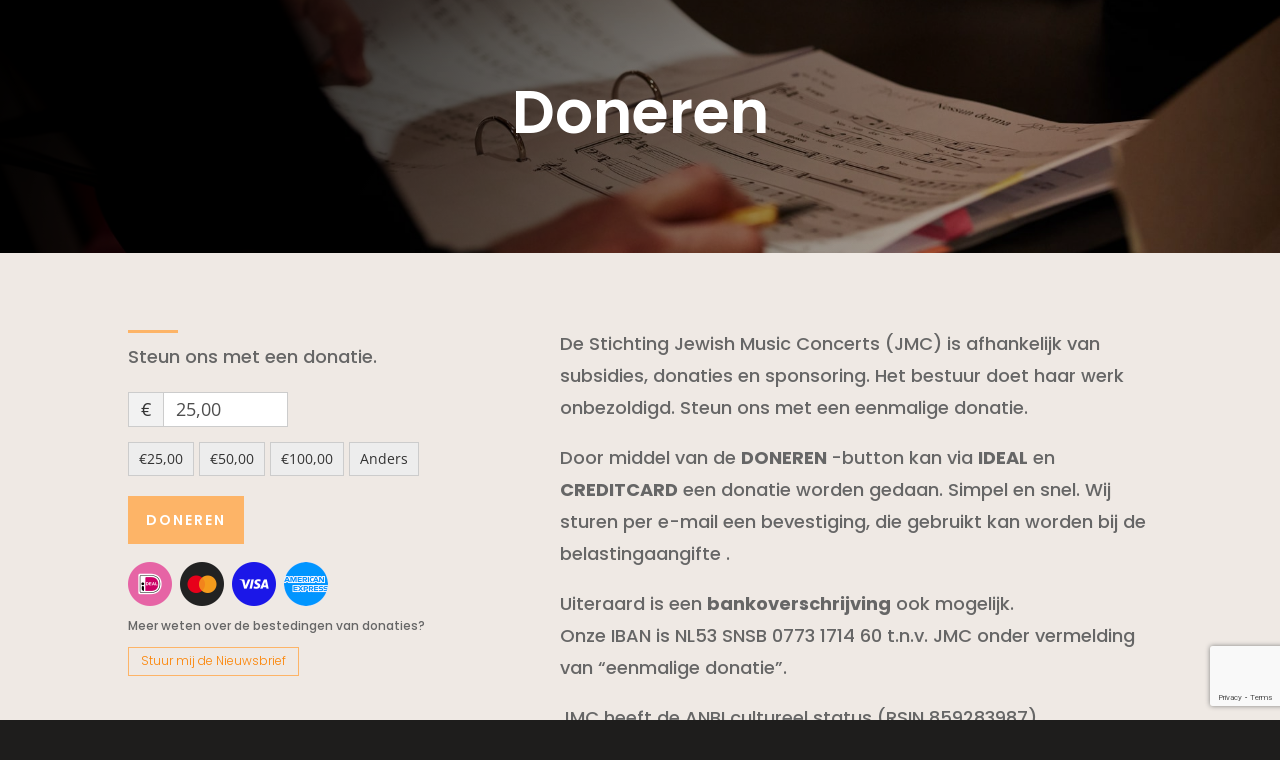

--- FILE ---
content_type: text/html; charset=utf-8
request_url: https://www.google.com/recaptcha/api2/anchor?ar=1&k=6LeaufkUAAAAAIVlwLy0BzJGvpq9UsYd2jpIyfyv&co=aHR0cHM6Ly93d3cuamV3aXNobXVzaWNjb25jZXJ0cy5ubDo0NDM.&hl=en&v=PoyoqOPhxBO7pBk68S4YbpHZ&size=invisible&anchor-ms=20000&execute-ms=30000&cb=jmn2jvb5i2qt
body_size: 48520
content:
<!DOCTYPE HTML><html dir="ltr" lang="en"><head><meta http-equiv="Content-Type" content="text/html; charset=UTF-8">
<meta http-equiv="X-UA-Compatible" content="IE=edge">
<title>reCAPTCHA</title>
<style type="text/css">
/* cyrillic-ext */
@font-face {
  font-family: 'Roboto';
  font-style: normal;
  font-weight: 400;
  font-stretch: 100%;
  src: url(//fonts.gstatic.com/s/roboto/v48/KFO7CnqEu92Fr1ME7kSn66aGLdTylUAMa3GUBHMdazTgWw.woff2) format('woff2');
  unicode-range: U+0460-052F, U+1C80-1C8A, U+20B4, U+2DE0-2DFF, U+A640-A69F, U+FE2E-FE2F;
}
/* cyrillic */
@font-face {
  font-family: 'Roboto';
  font-style: normal;
  font-weight: 400;
  font-stretch: 100%;
  src: url(//fonts.gstatic.com/s/roboto/v48/KFO7CnqEu92Fr1ME7kSn66aGLdTylUAMa3iUBHMdazTgWw.woff2) format('woff2');
  unicode-range: U+0301, U+0400-045F, U+0490-0491, U+04B0-04B1, U+2116;
}
/* greek-ext */
@font-face {
  font-family: 'Roboto';
  font-style: normal;
  font-weight: 400;
  font-stretch: 100%;
  src: url(//fonts.gstatic.com/s/roboto/v48/KFO7CnqEu92Fr1ME7kSn66aGLdTylUAMa3CUBHMdazTgWw.woff2) format('woff2');
  unicode-range: U+1F00-1FFF;
}
/* greek */
@font-face {
  font-family: 'Roboto';
  font-style: normal;
  font-weight: 400;
  font-stretch: 100%;
  src: url(//fonts.gstatic.com/s/roboto/v48/KFO7CnqEu92Fr1ME7kSn66aGLdTylUAMa3-UBHMdazTgWw.woff2) format('woff2');
  unicode-range: U+0370-0377, U+037A-037F, U+0384-038A, U+038C, U+038E-03A1, U+03A3-03FF;
}
/* math */
@font-face {
  font-family: 'Roboto';
  font-style: normal;
  font-weight: 400;
  font-stretch: 100%;
  src: url(//fonts.gstatic.com/s/roboto/v48/KFO7CnqEu92Fr1ME7kSn66aGLdTylUAMawCUBHMdazTgWw.woff2) format('woff2');
  unicode-range: U+0302-0303, U+0305, U+0307-0308, U+0310, U+0312, U+0315, U+031A, U+0326-0327, U+032C, U+032F-0330, U+0332-0333, U+0338, U+033A, U+0346, U+034D, U+0391-03A1, U+03A3-03A9, U+03B1-03C9, U+03D1, U+03D5-03D6, U+03F0-03F1, U+03F4-03F5, U+2016-2017, U+2034-2038, U+203C, U+2040, U+2043, U+2047, U+2050, U+2057, U+205F, U+2070-2071, U+2074-208E, U+2090-209C, U+20D0-20DC, U+20E1, U+20E5-20EF, U+2100-2112, U+2114-2115, U+2117-2121, U+2123-214F, U+2190, U+2192, U+2194-21AE, U+21B0-21E5, U+21F1-21F2, U+21F4-2211, U+2213-2214, U+2216-22FF, U+2308-230B, U+2310, U+2319, U+231C-2321, U+2336-237A, U+237C, U+2395, U+239B-23B7, U+23D0, U+23DC-23E1, U+2474-2475, U+25AF, U+25B3, U+25B7, U+25BD, U+25C1, U+25CA, U+25CC, U+25FB, U+266D-266F, U+27C0-27FF, U+2900-2AFF, U+2B0E-2B11, U+2B30-2B4C, U+2BFE, U+3030, U+FF5B, U+FF5D, U+1D400-1D7FF, U+1EE00-1EEFF;
}
/* symbols */
@font-face {
  font-family: 'Roboto';
  font-style: normal;
  font-weight: 400;
  font-stretch: 100%;
  src: url(//fonts.gstatic.com/s/roboto/v48/KFO7CnqEu92Fr1ME7kSn66aGLdTylUAMaxKUBHMdazTgWw.woff2) format('woff2');
  unicode-range: U+0001-000C, U+000E-001F, U+007F-009F, U+20DD-20E0, U+20E2-20E4, U+2150-218F, U+2190, U+2192, U+2194-2199, U+21AF, U+21E6-21F0, U+21F3, U+2218-2219, U+2299, U+22C4-22C6, U+2300-243F, U+2440-244A, U+2460-24FF, U+25A0-27BF, U+2800-28FF, U+2921-2922, U+2981, U+29BF, U+29EB, U+2B00-2BFF, U+4DC0-4DFF, U+FFF9-FFFB, U+10140-1018E, U+10190-1019C, U+101A0, U+101D0-101FD, U+102E0-102FB, U+10E60-10E7E, U+1D2C0-1D2D3, U+1D2E0-1D37F, U+1F000-1F0FF, U+1F100-1F1AD, U+1F1E6-1F1FF, U+1F30D-1F30F, U+1F315, U+1F31C, U+1F31E, U+1F320-1F32C, U+1F336, U+1F378, U+1F37D, U+1F382, U+1F393-1F39F, U+1F3A7-1F3A8, U+1F3AC-1F3AF, U+1F3C2, U+1F3C4-1F3C6, U+1F3CA-1F3CE, U+1F3D4-1F3E0, U+1F3ED, U+1F3F1-1F3F3, U+1F3F5-1F3F7, U+1F408, U+1F415, U+1F41F, U+1F426, U+1F43F, U+1F441-1F442, U+1F444, U+1F446-1F449, U+1F44C-1F44E, U+1F453, U+1F46A, U+1F47D, U+1F4A3, U+1F4B0, U+1F4B3, U+1F4B9, U+1F4BB, U+1F4BF, U+1F4C8-1F4CB, U+1F4D6, U+1F4DA, U+1F4DF, U+1F4E3-1F4E6, U+1F4EA-1F4ED, U+1F4F7, U+1F4F9-1F4FB, U+1F4FD-1F4FE, U+1F503, U+1F507-1F50B, U+1F50D, U+1F512-1F513, U+1F53E-1F54A, U+1F54F-1F5FA, U+1F610, U+1F650-1F67F, U+1F687, U+1F68D, U+1F691, U+1F694, U+1F698, U+1F6AD, U+1F6B2, U+1F6B9-1F6BA, U+1F6BC, U+1F6C6-1F6CF, U+1F6D3-1F6D7, U+1F6E0-1F6EA, U+1F6F0-1F6F3, U+1F6F7-1F6FC, U+1F700-1F7FF, U+1F800-1F80B, U+1F810-1F847, U+1F850-1F859, U+1F860-1F887, U+1F890-1F8AD, U+1F8B0-1F8BB, U+1F8C0-1F8C1, U+1F900-1F90B, U+1F93B, U+1F946, U+1F984, U+1F996, U+1F9E9, U+1FA00-1FA6F, U+1FA70-1FA7C, U+1FA80-1FA89, U+1FA8F-1FAC6, U+1FACE-1FADC, U+1FADF-1FAE9, U+1FAF0-1FAF8, U+1FB00-1FBFF;
}
/* vietnamese */
@font-face {
  font-family: 'Roboto';
  font-style: normal;
  font-weight: 400;
  font-stretch: 100%;
  src: url(//fonts.gstatic.com/s/roboto/v48/KFO7CnqEu92Fr1ME7kSn66aGLdTylUAMa3OUBHMdazTgWw.woff2) format('woff2');
  unicode-range: U+0102-0103, U+0110-0111, U+0128-0129, U+0168-0169, U+01A0-01A1, U+01AF-01B0, U+0300-0301, U+0303-0304, U+0308-0309, U+0323, U+0329, U+1EA0-1EF9, U+20AB;
}
/* latin-ext */
@font-face {
  font-family: 'Roboto';
  font-style: normal;
  font-weight: 400;
  font-stretch: 100%;
  src: url(//fonts.gstatic.com/s/roboto/v48/KFO7CnqEu92Fr1ME7kSn66aGLdTylUAMa3KUBHMdazTgWw.woff2) format('woff2');
  unicode-range: U+0100-02BA, U+02BD-02C5, U+02C7-02CC, U+02CE-02D7, U+02DD-02FF, U+0304, U+0308, U+0329, U+1D00-1DBF, U+1E00-1E9F, U+1EF2-1EFF, U+2020, U+20A0-20AB, U+20AD-20C0, U+2113, U+2C60-2C7F, U+A720-A7FF;
}
/* latin */
@font-face {
  font-family: 'Roboto';
  font-style: normal;
  font-weight: 400;
  font-stretch: 100%;
  src: url(//fonts.gstatic.com/s/roboto/v48/KFO7CnqEu92Fr1ME7kSn66aGLdTylUAMa3yUBHMdazQ.woff2) format('woff2');
  unicode-range: U+0000-00FF, U+0131, U+0152-0153, U+02BB-02BC, U+02C6, U+02DA, U+02DC, U+0304, U+0308, U+0329, U+2000-206F, U+20AC, U+2122, U+2191, U+2193, U+2212, U+2215, U+FEFF, U+FFFD;
}
/* cyrillic-ext */
@font-face {
  font-family: 'Roboto';
  font-style: normal;
  font-weight: 500;
  font-stretch: 100%;
  src: url(//fonts.gstatic.com/s/roboto/v48/KFO7CnqEu92Fr1ME7kSn66aGLdTylUAMa3GUBHMdazTgWw.woff2) format('woff2');
  unicode-range: U+0460-052F, U+1C80-1C8A, U+20B4, U+2DE0-2DFF, U+A640-A69F, U+FE2E-FE2F;
}
/* cyrillic */
@font-face {
  font-family: 'Roboto';
  font-style: normal;
  font-weight: 500;
  font-stretch: 100%;
  src: url(//fonts.gstatic.com/s/roboto/v48/KFO7CnqEu92Fr1ME7kSn66aGLdTylUAMa3iUBHMdazTgWw.woff2) format('woff2');
  unicode-range: U+0301, U+0400-045F, U+0490-0491, U+04B0-04B1, U+2116;
}
/* greek-ext */
@font-face {
  font-family: 'Roboto';
  font-style: normal;
  font-weight: 500;
  font-stretch: 100%;
  src: url(//fonts.gstatic.com/s/roboto/v48/KFO7CnqEu92Fr1ME7kSn66aGLdTylUAMa3CUBHMdazTgWw.woff2) format('woff2');
  unicode-range: U+1F00-1FFF;
}
/* greek */
@font-face {
  font-family: 'Roboto';
  font-style: normal;
  font-weight: 500;
  font-stretch: 100%;
  src: url(//fonts.gstatic.com/s/roboto/v48/KFO7CnqEu92Fr1ME7kSn66aGLdTylUAMa3-UBHMdazTgWw.woff2) format('woff2');
  unicode-range: U+0370-0377, U+037A-037F, U+0384-038A, U+038C, U+038E-03A1, U+03A3-03FF;
}
/* math */
@font-face {
  font-family: 'Roboto';
  font-style: normal;
  font-weight: 500;
  font-stretch: 100%;
  src: url(//fonts.gstatic.com/s/roboto/v48/KFO7CnqEu92Fr1ME7kSn66aGLdTylUAMawCUBHMdazTgWw.woff2) format('woff2');
  unicode-range: U+0302-0303, U+0305, U+0307-0308, U+0310, U+0312, U+0315, U+031A, U+0326-0327, U+032C, U+032F-0330, U+0332-0333, U+0338, U+033A, U+0346, U+034D, U+0391-03A1, U+03A3-03A9, U+03B1-03C9, U+03D1, U+03D5-03D6, U+03F0-03F1, U+03F4-03F5, U+2016-2017, U+2034-2038, U+203C, U+2040, U+2043, U+2047, U+2050, U+2057, U+205F, U+2070-2071, U+2074-208E, U+2090-209C, U+20D0-20DC, U+20E1, U+20E5-20EF, U+2100-2112, U+2114-2115, U+2117-2121, U+2123-214F, U+2190, U+2192, U+2194-21AE, U+21B0-21E5, U+21F1-21F2, U+21F4-2211, U+2213-2214, U+2216-22FF, U+2308-230B, U+2310, U+2319, U+231C-2321, U+2336-237A, U+237C, U+2395, U+239B-23B7, U+23D0, U+23DC-23E1, U+2474-2475, U+25AF, U+25B3, U+25B7, U+25BD, U+25C1, U+25CA, U+25CC, U+25FB, U+266D-266F, U+27C0-27FF, U+2900-2AFF, U+2B0E-2B11, U+2B30-2B4C, U+2BFE, U+3030, U+FF5B, U+FF5D, U+1D400-1D7FF, U+1EE00-1EEFF;
}
/* symbols */
@font-face {
  font-family: 'Roboto';
  font-style: normal;
  font-weight: 500;
  font-stretch: 100%;
  src: url(//fonts.gstatic.com/s/roboto/v48/KFO7CnqEu92Fr1ME7kSn66aGLdTylUAMaxKUBHMdazTgWw.woff2) format('woff2');
  unicode-range: U+0001-000C, U+000E-001F, U+007F-009F, U+20DD-20E0, U+20E2-20E4, U+2150-218F, U+2190, U+2192, U+2194-2199, U+21AF, U+21E6-21F0, U+21F3, U+2218-2219, U+2299, U+22C4-22C6, U+2300-243F, U+2440-244A, U+2460-24FF, U+25A0-27BF, U+2800-28FF, U+2921-2922, U+2981, U+29BF, U+29EB, U+2B00-2BFF, U+4DC0-4DFF, U+FFF9-FFFB, U+10140-1018E, U+10190-1019C, U+101A0, U+101D0-101FD, U+102E0-102FB, U+10E60-10E7E, U+1D2C0-1D2D3, U+1D2E0-1D37F, U+1F000-1F0FF, U+1F100-1F1AD, U+1F1E6-1F1FF, U+1F30D-1F30F, U+1F315, U+1F31C, U+1F31E, U+1F320-1F32C, U+1F336, U+1F378, U+1F37D, U+1F382, U+1F393-1F39F, U+1F3A7-1F3A8, U+1F3AC-1F3AF, U+1F3C2, U+1F3C4-1F3C6, U+1F3CA-1F3CE, U+1F3D4-1F3E0, U+1F3ED, U+1F3F1-1F3F3, U+1F3F5-1F3F7, U+1F408, U+1F415, U+1F41F, U+1F426, U+1F43F, U+1F441-1F442, U+1F444, U+1F446-1F449, U+1F44C-1F44E, U+1F453, U+1F46A, U+1F47D, U+1F4A3, U+1F4B0, U+1F4B3, U+1F4B9, U+1F4BB, U+1F4BF, U+1F4C8-1F4CB, U+1F4D6, U+1F4DA, U+1F4DF, U+1F4E3-1F4E6, U+1F4EA-1F4ED, U+1F4F7, U+1F4F9-1F4FB, U+1F4FD-1F4FE, U+1F503, U+1F507-1F50B, U+1F50D, U+1F512-1F513, U+1F53E-1F54A, U+1F54F-1F5FA, U+1F610, U+1F650-1F67F, U+1F687, U+1F68D, U+1F691, U+1F694, U+1F698, U+1F6AD, U+1F6B2, U+1F6B9-1F6BA, U+1F6BC, U+1F6C6-1F6CF, U+1F6D3-1F6D7, U+1F6E0-1F6EA, U+1F6F0-1F6F3, U+1F6F7-1F6FC, U+1F700-1F7FF, U+1F800-1F80B, U+1F810-1F847, U+1F850-1F859, U+1F860-1F887, U+1F890-1F8AD, U+1F8B0-1F8BB, U+1F8C0-1F8C1, U+1F900-1F90B, U+1F93B, U+1F946, U+1F984, U+1F996, U+1F9E9, U+1FA00-1FA6F, U+1FA70-1FA7C, U+1FA80-1FA89, U+1FA8F-1FAC6, U+1FACE-1FADC, U+1FADF-1FAE9, U+1FAF0-1FAF8, U+1FB00-1FBFF;
}
/* vietnamese */
@font-face {
  font-family: 'Roboto';
  font-style: normal;
  font-weight: 500;
  font-stretch: 100%;
  src: url(//fonts.gstatic.com/s/roboto/v48/KFO7CnqEu92Fr1ME7kSn66aGLdTylUAMa3OUBHMdazTgWw.woff2) format('woff2');
  unicode-range: U+0102-0103, U+0110-0111, U+0128-0129, U+0168-0169, U+01A0-01A1, U+01AF-01B0, U+0300-0301, U+0303-0304, U+0308-0309, U+0323, U+0329, U+1EA0-1EF9, U+20AB;
}
/* latin-ext */
@font-face {
  font-family: 'Roboto';
  font-style: normal;
  font-weight: 500;
  font-stretch: 100%;
  src: url(//fonts.gstatic.com/s/roboto/v48/KFO7CnqEu92Fr1ME7kSn66aGLdTylUAMa3KUBHMdazTgWw.woff2) format('woff2');
  unicode-range: U+0100-02BA, U+02BD-02C5, U+02C7-02CC, U+02CE-02D7, U+02DD-02FF, U+0304, U+0308, U+0329, U+1D00-1DBF, U+1E00-1E9F, U+1EF2-1EFF, U+2020, U+20A0-20AB, U+20AD-20C0, U+2113, U+2C60-2C7F, U+A720-A7FF;
}
/* latin */
@font-face {
  font-family: 'Roboto';
  font-style: normal;
  font-weight: 500;
  font-stretch: 100%;
  src: url(//fonts.gstatic.com/s/roboto/v48/KFO7CnqEu92Fr1ME7kSn66aGLdTylUAMa3yUBHMdazQ.woff2) format('woff2');
  unicode-range: U+0000-00FF, U+0131, U+0152-0153, U+02BB-02BC, U+02C6, U+02DA, U+02DC, U+0304, U+0308, U+0329, U+2000-206F, U+20AC, U+2122, U+2191, U+2193, U+2212, U+2215, U+FEFF, U+FFFD;
}
/* cyrillic-ext */
@font-face {
  font-family: 'Roboto';
  font-style: normal;
  font-weight: 900;
  font-stretch: 100%;
  src: url(//fonts.gstatic.com/s/roboto/v48/KFO7CnqEu92Fr1ME7kSn66aGLdTylUAMa3GUBHMdazTgWw.woff2) format('woff2');
  unicode-range: U+0460-052F, U+1C80-1C8A, U+20B4, U+2DE0-2DFF, U+A640-A69F, U+FE2E-FE2F;
}
/* cyrillic */
@font-face {
  font-family: 'Roboto';
  font-style: normal;
  font-weight: 900;
  font-stretch: 100%;
  src: url(//fonts.gstatic.com/s/roboto/v48/KFO7CnqEu92Fr1ME7kSn66aGLdTylUAMa3iUBHMdazTgWw.woff2) format('woff2');
  unicode-range: U+0301, U+0400-045F, U+0490-0491, U+04B0-04B1, U+2116;
}
/* greek-ext */
@font-face {
  font-family: 'Roboto';
  font-style: normal;
  font-weight: 900;
  font-stretch: 100%;
  src: url(//fonts.gstatic.com/s/roboto/v48/KFO7CnqEu92Fr1ME7kSn66aGLdTylUAMa3CUBHMdazTgWw.woff2) format('woff2');
  unicode-range: U+1F00-1FFF;
}
/* greek */
@font-face {
  font-family: 'Roboto';
  font-style: normal;
  font-weight: 900;
  font-stretch: 100%;
  src: url(//fonts.gstatic.com/s/roboto/v48/KFO7CnqEu92Fr1ME7kSn66aGLdTylUAMa3-UBHMdazTgWw.woff2) format('woff2');
  unicode-range: U+0370-0377, U+037A-037F, U+0384-038A, U+038C, U+038E-03A1, U+03A3-03FF;
}
/* math */
@font-face {
  font-family: 'Roboto';
  font-style: normal;
  font-weight: 900;
  font-stretch: 100%;
  src: url(//fonts.gstatic.com/s/roboto/v48/KFO7CnqEu92Fr1ME7kSn66aGLdTylUAMawCUBHMdazTgWw.woff2) format('woff2');
  unicode-range: U+0302-0303, U+0305, U+0307-0308, U+0310, U+0312, U+0315, U+031A, U+0326-0327, U+032C, U+032F-0330, U+0332-0333, U+0338, U+033A, U+0346, U+034D, U+0391-03A1, U+03A3-03A9, U+03B1-03C9, U+03D1, U+03D5-03D6, U+03F0-03F1, U+03F4-03F5, U+2016-2017, U+2034-2038, U+203C, U+2040, U+2043, U+2047, U+2050, U+2057, U+205F, U+2070-2071, U+2074-208E, U+2090-209C, U+20D0-20DC, U+20E1, U+20E5-20EF, U+2100-2112, U+2114-2115, U+2117-2121, U+2123-214F, U+2190, U+2192, U+2194-21AE, U+21B0-21E5, U+21F1-21F2, U+21F4-2211, U+2213-2214, U+2216-22FF, U+2308-230B, U+2310, U+2319, U+231C-2321, U+2336-237A, U+237C, U+2395, U+239B-23B7, U+23D0, U+23DC-23E1, U+2474-2475, U+25AF, U+25B3, U+25B7, U+25BD, U+25C1, U+25CA, U+25CC, U+25FB, U+266D-266F, U+27C0-27FF, U+2900-2AFF, U+2B0E-2B11, U+2B30-2B4C, U+2BFE, U+3030, U+FF5B, U+FF5D, U+1D400-1D7FF, U+1EE00-1EEFF;
}
/* symbols */
@font-face {
  font-family: 'Roboto';
  font-style: normal;
  font-weight: 900;
  font-stretch: 100%;
  src: url(//fonts.gstatic.com/s/roboto/v48/KFO7CnqEu92Fr1ME7kSn66aGLdTylUAMaxKUBHMdazTgWw.woff2) format('woff2');
  unicode-range: U+0001-000C, U+000E-001F, U+007F-009F, U+20DD-20E0, U+20E2-20E4, U+2150-218F, U+2190, U+2192, U+2194-2199, U+21AF, U+21E6-21F0, U+21F3, U+2218-2219, U+2299, U+22C4-22C6, U+2300-243F, U+2440-244A, U+2460-24FF, U+25A0-27BF, U+2800-28FF, U+2921-2922, U+2981, U+29BF, U+29EB, U+2B00-2BFF, U+4DC0-4DFF, U+FFF9-FFFB, U+10140-1018E, U+10190-1019C, U+101A0, U+101D0-101FD, U+102E0-102FB, U+10E60-10E7E, U+1D2C0-1D2D3, U+1D2E0-1D37F, U+1F000-1F0FF, U+1F100-1F1AD, U+1F1E6-1F1FF, U+1F30D-1F30F, U+1F315, U+1F31C, U+1F31E, U+1F320-1F32C, U+1F336, U+1F378, U+1F37D, U+1F382, U+1F393-1F39F, U+1F3A7-1F3A8, U+1F3AC-1F3AF, U+1F3C2, U+1F3C4-1F3C6, U+1F3CA-1F3CE, U+1F3D4-1F3E0, U+1F3ED, U+1F3F1-1F3F3, U+1F3F5-1F3F7, U+1F408, U+1F415, U+1F41F, U+1F426, U+1F43F, U+1F441-1F442, U+1F444, U+1F446-1F449, U+1F44C-1F44E, U+1F453, U+1F46A, U+1F47D, U+1F4A3, U+1F4B0, U+1F4B3, U+1F4B9, U+1F4BB, U+1F4BF, U+1F4C8-1F4CB, U+1F4D6, U+1F4DA, U+1F4DF, U+1F4E3-1F4E6, U+1F4EA-1F4ED, U+1F4F7, U+1F4F9-1F4FB, U+1F4FD-1F4FE, U+1F503, U+1F507-1F50B, U+1F50D, U+1F512-1F513, U+1F53E-1F54A, U+1F54F-1F5FA, U+1F610, U+1F650-1F67F, U+1F687, U+1F68D, U+1F691, U+1F694, U+1F698, U+1F6AD, U+1F6B2, U+1F6B9-1F6BA, U+1F6BC, U+1F6C6-1F6CF, U+1F6D3-1F6D7, U+1F6E0-1F6EA, U+1F6F0-1F6F3, U+1F6F7-1F6FC, U+1F700-1F7FF, U+1F800-1F80B, U+1F810-1F847, U+1F850-1F859, U+1F860-1F887, U+1F890-1F8AD, U+1F8B0-1F8BB, U+1F8C0-1F8C1, U+1F900-1F90B, U+1F93B, U+1F946, U+1F984, U+1F996, U+1F9E9, U+1FA00-1FA6F, U+1FA70-1FA7C, U+1FA80-1FA89, U+1FA8F-1FAC6, U+1FACE-1FADC, U+1FADF-1FAE9, U+1FAF0-1FAF8, U+1FB00-1FBFF;
}
/* vietnamese */
@font-face {
  font-family: 'Roboto';
  font-style: normal;
  font-weight: 900;
  font-stretch: 100%;
  src: url(//fonts.gstatic.com/s/roboto/v48/KFO7CnqEu92Fr1ME7kSn66aGLdTylUAMa3OUBHMdazTgWw.woff2) format('woff2');
  unicode-range: U+0102-0103, U+0110-0111, U+0128-0129, U+0168-0169, U+01A0-01A1, U+01AF-01B0, U+0300-0301, U+0303-0304, U+0308-0309, U+0323, U+0329, U+1EA0-1EF9, U+20AB;
}
/* latin-ext */
@font-face {
  font-family: 'Roboto';
  font-style: normal;
  font-weight: 900;
  font-stretch: 100%;
  src: url(//fonts.gstatic.com/s/roboto/v48/KFO7CnqEu92Fr1ME7kSn66aGLdTylUAMa3KUBHMdazTgWw.woff2) format('woff2');
  unicode-range: U+0100-02BA, U+02BD-02C5, U+02C7-02CC, U+02CE-02D7, U+02DD-02FF, U+0304, U+0308, U+0329, U+1D00-1DBF, U+1E00-1E9F, U+1EF2-1EFF, U+2020, U+20A0-20AB, U+20AD-20C0, U+2113, U+2C60-2C7F, U+A720-A7FF;
}
/* latin */
@font-face {
  font-family: 'Roboto';
  font-style: normal;
  font-weight: 900;
  font-stretch: 100%;
  src: url(//fonts.gstatic.com/s/roboto/v48/KFO7CnqEu92Fr1ME7kSn66aGLdTylUAMa3yUBHMdazQ.woff2) format('woff2');
  unicode-range: U+0000-00FF, U+0131, U+0152-0153, U+02BB-02BC, U+02C6, U+02DA, U+02DC, U+0304, U+0308, U+0329, U+2000-206F, U+20AC, U+2122, U+2191, U+2193, U+2212, U+2215, U+FEFF, U+FFFD;
}

</style>
<link rel="stylesheet" type="text/css" href="https://www.gstatic.com/recaptcha/releases/PoyoqOPhxBO7pBk68S4YbpHZ/styles__ltr.css">
<script nonce="2fEiZ_h4SPAvGLGD-5FQ6A" type="text/javascript">window['__recaptcha_api'] = 'https://www.google.com/recaptcha/api2/';</script>
<script type="text/javascript" src="https://www.gstatic.com/recaptcha/releases/PoyoqOPhxBO7pBk68S4YbpHZ/recaptcha__en.js" nonce="2fEiZ_h4SPAvGLGD-5FQ6A">
      
    </script></head>
<body><div id="rc-anchor-alert" class="rc-anchor-alert"></div>
<input type="hidden" id="recaptcha-token" value="[base64]">
<script type="text/javascript" nonce="2fEiZ_h4SPAvGLGD-5FQ6A">
      recaptcha.anchor.Main.init("[\x22ainput\x22,[\x22bgdata\x22,\x22\x22,\[base64]/[base64]/[base64]/[base64]/[base64]/[base64]/[base64]/[base64]/[base64]/[base64]\\u003d\x22,\[base64]\\u003d\\u003d\x22,\x22w7VaAsO/eWLCvFdkw4wiHHliMUzCtsKMwoYeZsOBw77Dq8Opw7BFVwZbKsOsw6Rsw4FVHS4aT2PCicKYFEnDqsO6w5Q2MijDgMK5wpfCvGPDtz3Dl8KIfUPDsg0lHlbDosOcwr3ClcKhQsOLD099woE4w6/CvcOow7PDsQofZXFvOw1Fw7tzwpI/w6kgRMKEwrBdwqYmwr3CmMODEsK4Ki9vfS7DjsO9w6s/EMKDwpIuXsK6woJnGcOVA8Ofb8O5JcKswrrDjx/DjsKNVENwf8ODw6R8wr/Cv310X8KFwoEUJxPCux45MCMEWT7Dr8KWw7zChlvChsKFw40lw78cwq4VPcOPwr8Hw4MHw6nDskRGK8KOw48Ew5kEwrbCskERDWbCu8OJRzMbw7bCrsOIwovCpEvDtcKQBXAdMH08wrgswpHDng/Cn01iwqxiWljCmcKcUMOCY8KqwrbDucKJwo7CvinDhG4ww6nDmsKZwodjecK7EljCt8O2d07DpT9ow55KwrInPRPCtU18w7rCvsKMwqErw7Eowp/CsUtIfcKKwpAGwpVAwqQEZjLChHzDtDlOw5vChsKyw6rCmm8SwpFOHhvDhTbDocKUcsO/wo3DgjzCjsOAwo0jwrABwophPnrCvlsROMOLwpUJclHDtsKYwptiw70AEsKzesKDFxdBwpN0w7lBw6wjw4tSw7cFwrTDvsK3E8O2UMO8wrZ9SsKcY8KlwrpcwrXCg8Oew7vDr37DvMKccxYRU8KOwo/[base64]/[base64]/[base64]/JsO1wrkpw7ItVcKew6UgbRp8DsKEcsKLw5PCtMOQK8OvdFfDpEJXIA8nck1fwpTCgcO0IcK8OMORw4PDpzLCjk3Cuyhewohsw4XDjmctETZtFMKrSStMw7zCtHHCicO8w7lewpvCr8KIw4zCksKPw5MNw5bDrk9kw7HCtcKSwr/ClcOcw5/[base64]/[base64]/DjcKyw4IFw7HDsiBtw755ekgkFcKAwqAMKsKlBWdVwoTDlsKdw6gywrEEw6sBMsOvw4TCv8O6IMOWSnNMwq/Cg8Obw4jCumnDrRnCi8K+V8KLPixawpbCt8KiwosuJ151wrDDg0DCq8OgTcKAwqdRXyTDlTnCsUdDwp1pXBNhw71Uw6/DpcK7IGvCvXrCh8OqTCLCry/Di8OgwrVUwq/DvcOGOkrDk2cPNhzDj8OvwpHDscO0wrZ5bsOITsK/[base64]/CrW7CqifCqDF7BMKzMcKiDGYfw6kzTsOqwqEFwrwRV8K2w404w6dwZ8OMw4lTO8OfJ8Obw6MWwp8aP8O2wolMVTxIfUdkw4ARNTTDlw9Dw7jDgxjDosODJk7CuMKKwr7ChMK2wpEVwp19ATwyDSR5O8OGw6Y6XnVWwoF4csKCwrnDkMOIVj/Dj8KXw4RGDCbCkDMsw5ZZwopGFcK7w4bCv3c6asOawo0dw6HDnTHCs8OFDMKnM8OHH13DkT7CuMOIw5DCrA4IWcO1w4zClcOSVnHDuMOHwpwawq7DtMOPPsOswr/[base64]/CpMKxwqfCosKKHGM1w71YAcOWwqnCu2wmaMOJaMOuU8OlwqfCsMOBw5vDi0s+Z8KzGcKlb3siwrnCr8KsCcKMYcKXTXUHwr7Dqxh0PQRhwp7CoT7DnsKpw7bDo3jCnsO2B2LDvcKSGsKlw7LCrVozHMKlC8OfJcKMEMOYwqXChRXCjsK/OFlQwr5xK8OzD1U/KMKwacORw6nDvsO8w6HCscO9FcK0TBdTw4TChMKIw5BMwpnDu0rCosOBwpjCpXnCrRbDpnALw7HDtWktw4XCozDDvmZrwoXDkUXDqcKPXX/[base64]/CoV/CqXxQd3MFw71XUWTCssKBw5FTdhhOZh8tw4hXw6o0XsKpTA8Gw6Eaw6EzcwLDjsOHwr1Ew5zDuGF6HsOkfSNESsO/w5PDgcOrIMKBKcKiXsKGw5FEF058wqdnA2nCtzfCs8Oiw6AQwrsewrk9HmbCqMK8fFYFwpbDhsKywpYowq/DvMOiw7tlaSwIw5waw5zCocKbWsOQwq19QcKBw6FtDcObw5xGEg7Cn1nChwLCmMKOe8Omw6PDmxRJwpQkw5drw4xgw7dOwodVwp05w6/CozTCo2XCuALCkAdBwp1kGsKAwpRzdRoHHnMJw41fw7UHwr/CiRdiaMKYL8KvXcO1wr/Dgmp4S8O5wqXDp8Ohw4zCmcKewo7DskFyw4AnFC3DisKOw7x0VsKVV2s2wqA7W8KlwqHCoiFKwr3Co1fChcOpw5oXDzvDsMK/[base64]/CkXfDosKpAsK9bMOAcsKqeMKRw47DncOYw7VnWEPCrQfCoMOAHcKIwr7ClsOqN2IETsOkw61mcgQEwplGCxjCgcKhFcKJwpoIW8Kgw6V6w7HDlsOJw6fDhcO/w6PCvcKKch/CliEMw7XDrjHCtFPCusKQP8OTw4BIKMKHw49VTMKcw5FrJyUXw6BIwrfCr8Khw6vDtcO+HhMvW8OKwqLCuTrCuMOZRsOlw6nDhsORw4jChWrDlsOhwp5HDMObLE0OM8OCFVnDiH0pS8OxE8KEwrR5FcO9wpjCljc3IkUvw5Eswr/Dv8O8wr3CgMOpQyBibMKOwqM8wonCkwJFUcKCwpzClcOmESxcO8Oiw51AwoTCk8KQJGXCvkLCpsKcwrBww5TDq8OYXMKbESLDs8OgPBTClsKfwp/ChsKKwoxow7DCsMKgasKBZMKPMnrDrsO2WsKpwpo6WidZw5jDsMOnJ28VW8OHw5g+wrHCjcO9IMOSw4U7w4ABSEdlw6FMw6JAOTRmw7wXwpPCp8KqwqnCp8OPCE7DhEnDgcONwo4VwpV3w5kgw5gpwrlywp/DrMKgeMKQPMK3e0I9w5HDmcKBw5LDucO+wrIswpnChsOUQyYxN8KWPcOgNkZeworDhMOdAsORVAosw6rCo1zCnWl9JsKvCyxMwoPCsMKKw6DDnGREwpEewobDn3XCmAfCicOjwofCqy9pYMKbw7/CsSDCkxo1w4tdw7vDgcK/PBtIwp0lwqjDtcOuw6dmGVPDjMOFOsOHJcONDXkDViERKMO3w5AeBi/CrsK1T8KnNsKpwrbCqMO8woZXbMK+JcKGGURsacKPd8OHAMKmwrZKM8OZwofCucOeIU3ClkTDvMKzScKAwrZNwrXDpcOCw7TCs8KHFGDDoMO+DHHDm8O3w5HChMKBRVXCvcKod8KswrQswofCqcKwUj7DvHVkfMKSwoDCuxrCqmBDcm/DrsOJGkbCv3/CrsOICi0ZBWPDoUHCocK2cxrDmXbDrMOXEsKKwoMSwrLDuMKPwpQhw4vDvi1uwq7CpzHCnBrDvsO2w6Q8bTDCt8K/wobCh0rDqMO8A8OVwqdLAMOWKjLCp8KwwqzCr2DDuxw5w4I6LSoPUkJ6wo0ewoLDrnhcO8Okw6R2fcOhwrLCssO1w6fDuwpOw7sxw5cCwqxnThDChC0+KsK/wrDDuw3DgkV4AFbDvsO6FMOAwpnDtXfCq3xpw4ILwqfCtTbDs1/Dg8OWCsO1woczJ13ClMOiDcOYa8KIRMKAf8OYEsK3wqfCqwRww7NQI1ADwrIMwpc+GgYBPsOUcMK1w57DpcKhHEvCvCtBRw/DiBrCkl7CpMKiRMKuTkrDp1AeXMK9w4vCmsKZw4YYCWhBw5FBSQrCujE0wqxZw7Fmwp/CsmLCmMO8woPDj37DqnVDwq3Dg8K0Z8OmPk3Dk8K+w40DwpnCp3QPccKCNcOpwok6w5YHwr91L8KLVn0/[base64]/aBXCvcObS8OLwppve3hEwq1DFlPDu8OFw7fDvcOvN0DChhXDnXPDh8ODwqEHfhbDoMOUw5R7w77DilwIEcKjwqs6Ch7DoFJEwrHCoMOvKMORTcKbwptCb8OiwrvCscOKwqZoc8ONw7PDnAY4ScKGwqHCtkvCqcKJE18QesO3K8K/w4lVH8KKwooNWHQnw6w+woYlw6PCrg7DtcOdFFomwoc/w6sFwpo5w4JbIsKyG8O9TcOlw5J9w5whwozCp2krwr8ow7zCpjnDnxorc0hTw79HbcOWwpTCjMK5wovDisKrwrYhwopLwpFAw5MewpHCrErCt8OJMMK4QCpSfcO/wplDWsOnIllLbMOUdALCoQkEwqZQScKDHFvCvw/CjsKiBMO9w4/CrWDDqA3DvQRlGsKgw5DCn20GQBnCsMKrNsKrw6Yuw7Zdw5rCpcKMLnkZDVQqOcKUQcO8DcOAcsORWh5KCgRKwokzAMKBfsK3csKjwrfDu8O1w6wZwpTCvRUMw4k1w5rClcKGTcKhKWoxwqjCuioCVGlgegl6w6sfacONw5/DmGTDqU/CoBwWN8OveMKJw7/CjcOqUDbDo8K8ZFfDu8OhG8OPHwAxD8ORwpfDp8KCwrTCv2XDvsObCcKvw4bDksKvMcOGGMO1w5sLPTAow4bCoALCvcO/SxLDsFvCtGYTw5/Doi8LAsKzwpDDvUHDvU1uw69Nw7DCq0/DpgzDkGHDo8KWTMOZwpdKWMOSEnrDnMOkw6XDnHdVPMOvwqLDj2jCin9iacKFSlbCn8KMVUTChm/Dn8KECMK5wqFFRX7CrWHCkidnw5nDkkTDncOjwqwNCQxabDlrKi0mNMOsw7UmfGbDj8KWw47DtMOVw4rDsE/DvsOFw4HDn8OcwrciTG3DtUs/w4rDjMOsUMK4w6PDrzDCmn4Fw7YnwqNHaMOIwqLCm8OFaztZJz3DswBcwq7Co8KXw7lgcHrDhlYRwoJyXMORw4vCsUclw453dcOCwq4FwrJufSJJwqA/BjUnBxfCpMOqw7I3w7jDlHAgG8OgQcKjwrtXIjXCmXwsw4wxF8OLwpZOIm3Do8OzwrEiRVoPwpXCvUUXDk8FwphKCsK8fcO+H1B9RMOMCSLCk3PChDUELAl8f8OrwqHCoFFCwrstAGN3woF5ZxzChwvCm8KTYUdiNcOFR8Kfw54lworCusOzfHJlwp/CmXB7w54hPsKHKwoEZ1UvR8KWwp7DuMOEwqDCk8Ocw6VwwrZ6UDvDlMKTNkvCvBZjwp19N8Ktw6bCi8Kjw77Dt8O0w4ICwooDw4/DqsKwBcKDwrDDvXxeal/[base64]/c8Osw6kldhTCtkpyOGd9w7/DlsKSw6o3E8KzaDMbKkQBcMKHSQsxZcOPV8OzSFwdWMKzw4fCosOvw5rCksKKaErDn8KrwoXCgAEcw7JBwrfDswLDlljDrsOsw4fChFwPe05AwpEQClbDumvCvk98AXwyCsKMXsKOwqXChWEUHxLCmcKqw6HCgAbDlMKGw5jChUEZw7h5PsKVAUVoMcOjdMOHwrzCkw/CuA8/JUnDhMONJFxIdHpjw4zDgMO+EcOVw70Nw4ENRmx5ZsK1XcKvw7XCocOZM8KFw64Lwq/DtyDDqsO1w4vDklEVw7w5w6XDq8KyCXYmMcO5C8O/X8Oewot4w58jA3vDglEGdMKtwp0TwqjDsW/CiTfDs17ClsOKwpXCmsOyb0w8fcOXwrTCssOiw5LCpMOaf0nCuGzDssOHU8Kow4ZMwp/[base64]/CtzQ2wp/ClzfCtgYBw74jwoPDocOkwqfDhA8GV8OFRMKxb2cGfgHDqE3CkcOpwq3CpwBJw6nCkMKQJcKGasOOU8Kjwp/CuUzDrsOFw49Dw4lIwpfCkC/DvSYUHsK1w4rCksKJwooeOsOmwrnCksK0NhfDnDrDtTnDmXwOdk/[base64]/DljEED03DuMK4w64sGXjCtMOCwol5w7XDqMO2V3Rda8K+w5NXwpzDpcOlOsKkw5/Cv8Kbw6xeRnNGw4DCnyTCpsK/wrXCrcKPM8OKwqXCtzB0woLCsngfwrnCpXQywooEwoPDnlw5wrE8wpzCt8OAemDCt2LCnCPChhkUw5rDtmnDvDzDiUDCusO3w6nCjltRW8KfwpLDoidZwqjDijXChyDDk8KYW8KAbVPCpMOKwq/DgG/[base64]/DssOkRMOzIBDDvw/DnjvCo3bDnsOrwqPDrsO3wpTCkgRmGS8nXMKlw6jCtiVfwpNmSSLDlhjDv8OXwoPCgEXDlXDDs8KiwqTDmsKNw7fDrCEpFcOlFcKvRjTDvj3DjlrDjMOYajzCnStpwpwOw5XCgMKwUA5/wqQkw6PCn2DDm2XDuRDDvMOAQgHCsTAdOl0aw7FUw5nCq8OFVTx7wpkTR1gqZHgNNT/[base64]/HcKwND4hOHTDj8KZw7vCksKxwrNwwrbDmsOaEQE2wqPCh3vCgsKDwq01EsKgwqvDs8KEKx/DusKFSmrChjsmwpTDvSIdw5h/[base64]/DisK+YnN+w7Qgwqgzw4rDlhpvw4XDp8O7wqE4RcOQwrXCsUUYwp5FFVrDlXlcw4RMHkBSZw7CvDh/[base64]/DtsKUQ8Kqw53DpWrDhMO/[base64]/CpQ4rS8KeSMKCN2PCmEHCosKvIcKLw6rDuMOiI8O9QcKRHjMZw4djwpPCsiJOV8O/wpgywp3ClsKRHi/[base64]/DnQo6ZE/DtsOnSB7Dp8Kqwo4PwolyfcO4TzppZsOENwF4w4dUwpEAw4XDicOFwrIsDyV0wrNUKcOXwpPCtnpjEDhXw64JJzDCrcKywqtZwq8dwqXDocKqw6cdwr9vwr/CscKnw5HCtRbDvcKEUAFoBBlNwq1FwrZKYcONw4DDnAdfIwrDqMOSw6ZiwrIvdcK5w6R1XnvCnB91wowtwpHDgQvDsw0Mw6nDl1/CpjnCg8O+w6Q7OQExw5JdNsKHXcKvwrDCuVjCjT/Cqx3DqMOsw7/DncKcVsOXK8OAwrlmwptHT1pKZcOFIcOGwpQXJWFiK3UuZcK0a1Z7Ty/[base64]/w7DDhMKFwqDDpX7DkSt2w7wRworCvWfCk8Ouw4gXMgU8JsOjw4XDrnJFw4bCscKgam7DmcOzOcKMwrlXwq7DomZfSjQ0I2/CvGpBIcOiwqUcw652wqJowofCssOHwpp5V0wfMsKhw5MRbsKKZ8OHOBjDv007w6nClX/DosKMS3PDncOawoPCpHRvwpbDg8KzTsO/wr/DmnEHJCfClcKnw4PCu8KfFidNZz49bcK1w6vCtsKEw4/[base64]/wpXCvcOsBcK4w6nDjGRTQ1DDnFkuwr81w6jCvWJBSBxGwqnCkQgTXUc9N8OdE8Knw5Y8wpDDkwfDoW1mw4nDnXELw5PCgh04DMOWwrFww6XDr8Oow6LCg8KiNMO+w4nDvnUjw5hKw4xEJ8KEKMK8wo41QsOjwqohwpg1GsOOw5oIHSnCl8Oywqkjw6QQacKUB8Ouwp/[base64]/[base64]/CiCs2wqvDiMOSQC/CksOUW8KbJMOUwozDtTkwwr7CskwINxjDs8OARj12axMAwo8Ew4QpAcKEbsKQTQk+LTLCr8KAQAcOwqRSw7N2VsKSWH8Tw4rCsAhzwrjCs0ZRw6zCs8KvdlBvb1YjOEc6w5/DiMOswr0bwrnDk0rCmsKRF8KYKUvDisKtY8KMwrbCqwfCs8O6VMKsCEPCmCPDpsOcdyrChgfDm8KQccKJEwgNbAUUFX/CtsOQw5MmwpVvHBxkw7jCmcKSw6PDhcKLw7DDiAQYIcOEHwbDmQlDw4rClMOBV8OgwrbDgxHCnsK1wowlQsKRworCssOUYwRPYMKGw7vDoVwaUx9Iw5bDpMK4w7U6RwXCv8Oow6/DicKcwovCvmw2w6ltwq3DrRbDlsK7UVtXeWdfw54ZZsKLw4wpZ27DncK6wr/DvGgTAcKALsKhw5EEw6p4IsOLGVnDpAsQeMOWw6JQwpUVdHxjwq4tbA7DsSLDoMOBw7lNCsO6f23DusKxw5bChyfDqsOSw5zCj8OZfcOTG3/CtMKdw7DCuTMkTTjDp0jDhWDDpMKCbwZ8G8OJYcOcCFd7IBMkwqldQS7DmGF1BSBmKcOpAAfDk8KYw4LDpRQlU8OVdwHDvirDnsKNfmNbwrQ2PF3Cqyduw5/Dr0vDr8KgRHjCssKcw4RhQ8OPKsKhek7Cg2Asw4DDmkTCgcKRw57Ck8KDOmxJwqZ/[base64]/[base64]/CtsOSXFgMVMKBK8O2wqVya8Oiw55wMnEiw6rCjiwlTcObWsK3GsOSwoIMX8Oww5DCvzw9GgcVQ8O0BMOTw5E+LEXDkH49D8OJwqbDiXvDuzh9wonDuxfCi8OIwqzCgE0AeHVFNsOlwqAMFcK7wqLDrMO6w4fDkAcqw5FwfEV3G8OKw47Cpn81WMKtwr7Cj0VLE3/CiCsUWcKlKsKrSS/[base64]/DoMObwrPDncOnE13CuMOfd8K7wqDDiAbDqsKnYsKdCg5Rfxt/J8K1wrPCkn3Cv8ObAMOcw5PCmBbDo8OVwognwrcLw70LHMKgLi7Dh8KVw6bCksONw7NHw5QbIBvDtCcbQsOSw5zCsGPCncOjd8O/ccK+w5llw6XDsgDDi2VlTsK1H8KfCVUuH8KyfMOYwqEZNcOzfVDDkcK7w6fCpsKMTUXCvlAoacKhMn/DvsOHw5RSw758fhEtHcOnPMK9w6bDuMOtw4vCi8Knw4rCiSLCtsKnw5hqQw/CilHDosKcTMOnwr/Dg15kwrbCsj42w67DvnvDrxMDWMOjwo1dw5NWw5PDp8O6w6jCvmxeejvCqMOCWUBqXMKqw6p/O3DCksOLwrrCtEBSw6AxbWQkwpIYw7fCvMKOwrEYwpnCi8Owwrhvwoxhw6p7DxzDsz54Yz1tw4gwQ0hwBcOowoTDuxJUaXQ9wozCmMKALxoNEEU0wonDnsKbw6DCssOgwq8Vw5LDoMKawoxsZ8KXw7zDusKwwoDCtXpOw63Cm8KGU8OBPMK/w5rDoMOvfsOpdxAAZxbDiTA0w6I+wrzDuAvDlgzCtsOIw4PDigbDh8OpaA/DnhREwooBO8OXJ1vDvWrChndVN8O/FTLCjBdGw7bCpz8Tw7fCgQfDkG9Mwr8EexUkwpwRwoN6WjXDpX9hYsKHw5AFwqnDhMKiGMOaTcKnw57DisOqd0JLwr/Dp8KEw493w4rCl3HCr8Kmw5BIwrhcw5bCqMO/wqI2aj3Cvygow7wWwq3CqsOWwo5JIElPw5dcw67DoVXCv8OYw7N5wqR8wrxbScKUwrjDr1wowqJgIXsJwpvDrA3CtVVEwrgxwonCtXfCrUXDqsO4w6NICsOtw6jCsjMuO8OCw58Pw7hycsKYSsKvw7J8cTMawrk4woBcGSp6w5M/[base64]/CthfCtTZyBx4QD1HCocOwIcOBcMO8w7rCvCPDgcKvHsOKw7t9e8O9cFrCn8K5J0dfNcOJJljDvcO0dzvCkcKnw5PDicO6H8KNGcKpWFFMNDfChsKrGRHCrsKsw6/CosOUUCHChyUGDcKBHxPCvcO6wqg+csKJw5B9UMKaIsOuwqvDscKEwoTDscOmwp1pM8ObwpRlAxIMwqLCssOXHhpvZC1Sw5YZwpRCIsKOZsKTwoxfBcKdw7A4wrxrw5XCj0gtwqB/wpI+F08/wrbChEtKTsOfw7xpw4QRwqV+aMObw4/Du8Khw4E6QMOrNBPDkyjDssKBwpnDpknCvU7DiMKXw6HCuCrDpBHDmQTDqcK1wpnClcOeFcKGw7g+Y8O/YcKlKcOUDsK4w7s8w7o1w43DjMKPwr5vI8Kvw6TDnGFvfcKNw5hqwpYyw5Jlw7d2UcKMD8OQK8OYBykOeDN9fgTDkArDhsKHBsOIwpRhbXgzccKEwqzDsg3DsWBjPMK8w63CvcOVw7fDo8KlFcK/w5jDsRbDp8OVwqjDqjUtPMKYw5dqwpAWw75qwpFPw6lXwoctWG9jAcKmf8Kww5dRTMKhwq/[base64]/ColHDlMOPw4gYw57DhhHCo8KqHl/CjcOOXcKhAWbDnlvDkUglwoQsw5Vzwr/CvkrDt8KkdlTCusK4HmDDrQvDo1sDw5jDrlkbwqQuw6jCukwrwpk5YMKALMK3wq7CghMDw7vCnMOlfsKmwp99w6Y/woDCpnkwM0/DpW/Cs8Kuw5XChFLDt38bagMjJMKtwrBnwq7DpsK0w6jDhlbCvxErwpsBScKnwp7DnMKlw6rDqh8owrJAKMKMwovCvcO7MlgTwoMIdcOSUMKDw54eexbDqEg8w5/Ct8K8IG4LRjbCmMOLEcKMwrnCisOhZMOCw7kIaMOIJTjCqEHCtsKpZsOQw7HCusKYwpxISg0Nw4ZwLm3DqsO+wr5tPxnCujfCqMKIwqledRguw4nCvQcEwoE1KTPDocOAw4TCgnZcw6N+wr/ClDTDsAhFw7zDhTfDnMKYw6c5W8Kwwr7DoWPCjmLDkcKRwo8zFW9Dw4glwoMPcsODKcOQwrTCtibCsWPCpMKtYQhKTcKBwoTCpcOmwr7Di8KzBiMCSi7DuDTDsMKfeXIrX8KtfsK5w7bClcONLMKww5QNRsKwwo5aRMOrw7/ClB9kw6vDmMKkYcOHw64Kw5Nyw7vCm8OvccKNw5NLw5PDrcOlFlHDiAttw5vCj8OUdQ/[base64]/CsnYvX3bCvFfCtMK6K8OfcMKdwrHCgcOSwqZ0dsOgwpxTfWTDhsKhHivCmyBOAWvDpMO6w4/[base64]/[base64]/w7d8woQWZsOAw5rDvMOKw5cLwqRrH8OldUhAwosFblvCh8OoQ8OHw5LCnng4KgfDkTjDp8KVw4XCp8OOwq7DsyIzw57Dj1/CgsOOw6s0woTCoQNGesOeDsO2w4XCgsO+MyPCqmtLw6jCtsOIwo95wp7DkXvDocKQXQ8xfAlEWCo8f8KWwo7CsFN6asOlwo8SK8KUKmrClcOCwpzCqsKXwq5gMnwlS1YXSBpEScOmw7oOKwbCisKBBMO1wqA9cFHCkCvCiEHCh8KFwpLDnn9DelMbw7N/NzrDsSN6wqEOGcKrwq3DvWrCv8K5w4FawrzCkcKHScKwfWHCj8O9w4/Dq8OWXMOcw5/Cp8Kkw5Ejw74iwrlFwoDCj8OKw70HwonDu8Krw7DCkjhqB8OodMOUHHbDuE8rw4/[base64]/DkMKKaBEsw4VXw4QmDMOFcMKQE35xOhDDmDnDsQvCk33DiHfClcKvwr1aw6TCkMKvNA/DvTzCmsODBiLCrBnDvsK/[base64]/XCzDikrDtyE5w6pyVyfDncKIwoLDpDrDvcOsU8OYwrcLEjN4DjPDsWBUwp/DlcKJNWLCocK2KwF5OcO7wqbDgcKKw4rCqxzCh8OBL23CpsKjw6c6wqPCjS3Dg8KdNcOJw7FlPEkBw5bCgA5+NQTDswI8REc7w4g8w4bDkMO2w6oMGB08LDcgwrDDpkDCoDhqNcKOUSXDh8OuXRXDpAbCssKlQx1xVsKGw5jDhHIcw6/[base64]/wpjCtcOnUnUJw7vCm3LCv1vCqWMtazseCCkowrvCk8ONwooNw4zCg8KEbh3DicKPRhnCk33DhDzDkwNRw4Uaw7LCrzJDw57CtA9xOlrCgRElR23DnAA9w6zClcORHsOPwqLDrsK/FMKUCsKNwqBdw6V5w6zCqhnCoi0zwrXClS9rwo3CqSXDrcOHYsOfQnAzK8O4cmQAwoHDuMKJw5Bza8O3U2PCkTzDmBbCn8KNEy1ca8OYwpPCgh7DoMOhwoTDsVpgSEnCj8O/w5XCtcO/w4TCphZkwobDl8O/w7ETw5o1woQlOVZnw6bDqcKXCSzCkMOQfjXDo2rDjMOROW4pwqkFwpMFw6dkw5TCnysYw4NADcOew6Aowp/DswNsbcO4wrrDgsO6KMKyKw5xKFBdb3PCl8K+X8KqM8OSw5pyN8KqPcOdX8KqK8OSwpTCjwXDphtSH1vCmcKIfW3Dn8O7w6rDn8ODfgTCncOSWAYBem/DpjdBwrjCjMOzbcOGcMKBw5PDoRnDnV11w6PCvsKwGA3Cv0EgZEXCsVxRVzdSQG/CvGtRwp0wwoAJaRJ7wq1xE8KERcKWBcO4wprCh8KJwr/Cjk7ClG1vw5h3w5A3NwHCtA3CoVEJN8Opw7kOdnjCnMO/[base64]/DmMOASsKow6Y0w68Jw45LXFLDuCwbwqZTw5cbwqHCqcOuCcOFw4LDkSQLwrMgBsOBH17CkwoVw70RK1RZwojCgXVpc8O+Q8OUe8KaL8KKZUHCrSnDgcODHMK6PwXCsFfDkMK3D8O3w754XMKeecOIw5/[base64]/Cu8OwwoVyax7CvMKlPHTDjmNsYkfCrsKtLcK3R8Otw5NhL8Kww6dbG0J4IxHCjwEJHxBBw7JdUEgwUicZH24hwp8QwqsXwo4awqzCog00w6MPw41bYMOhw54rDMK0dcOswo95w6F/OktrwoRkF8OOw6Z+w6PDhFtYw7hkasKdUBdrwrvCnsOxc8Obwo4uADsfG8KtI1DCgltawqTDoMOnNnPCvSPCuMOIX8KqfcKPe8OCwq3CrkE/wps+wrzDnXDChMOSIMOowpfDucOEw50SwoN9w4UhNiTCvMKxIMKbMsOVQFTCnULDjsK9w6TDnXw1wrpxw5vCusOgwoVewoXDqsKGR8KJYsKmGcKrcHHDuXtcwojDvUlkewrCscOFdmBhPsOtfsKOw4cyYXnDlsOxeMOBVWrDlkPCpcOOw6/[base64]/esOQRsOVwrJPwqPCusKaw6TChsOBw5/[base64]/w7fDl8OfwpdiwqpsG8KvwpHDpsK7EsOHFMOZwrbDuMOQOUrDtzbCshrCpcKPw5sgHUR/XMOMw70Lc8KswpDCh8OuWh7Dg8OTe8OrwqzCmsKybMKGahQGWnXCkMOpR8O4bWR3wovDm3kYOcOQHCBgwq7DrcOSZm7Ch8Kzw7RrFMKjb8Ktwq5qw7RtQcKSw4c7HCpePiV2M2zCkcKoVsOfPm3DtcKwDsK3WTghwqrCo8O8bcOddEnDm8O/w5oUI8KSw5Rfw6QCfzRVNcOIFGTCiSrCgMO3O8OoECPCt8OSwpZDwo9uwovDq8OGw6DDvlYOwpAfwq0KYsK2P8OHWy0vJMK2w63CmB9zal7Dj8OwbRRXIcK8ewE3wpN2Cl/[base64]/Dn8KgVhAVe1vDiMOXwpnChF3CnMOOJwVBOlLDg8K/O0XCt8OuworCjw7Dqz1zZsKSw4Aow7jDqQx7wp/DrW41ccOFw5d/w5AZw614JMODbcKcWMOES8Onwqxbwo9ww6ooZMKmJsOMO8Ocwp/CjsKtwp3DnQ1Zw7rCr2oIG8KqdcKZYsKCesOAJxZ9YsOhw4zDhcOjwrDClcKjMyltdsOXAFgKwr3CpcKNwqHDn8O/[base64]/[base64]/DigXDp8OFKGU8GMOnS8OpHhQYwqdvw5ZPwooCw6ouwqLDqHPDrcO9E8K6w4pow5rCusKQU8KBw6/DnBRPTyPDgBbCosKxK8KWPcOgIx9Rw4Uxw6zDrG9fw7zDvlAWasO7dTXDqsOEAcKNRz5LS8Okw5U2wqI7w6HDmUHCggdtwoIVWnHCqMOZw7zDsMKBwpczagQAw4JtwpPDg8Osw40mwp46wo/CmBoJw55ow7V8w7M9w6huw4/CgsKqEDPDomRJwr0sKigAw5jCoMO1LMOrJUXDvcOSYcKywr7DssO0A8KOw5HCjMOkwr57w6U5LMK6w4YMwrICQHpabixNBMKdemLDnMKgUcOAYcKGw7Mjw7N/[base64]/CpAjCj37CncOXLTPDiFbCi8KCw44uworDjAZzwrPDgMKCeMKZShtTXnF0w4dDZ8KZwqnDgFV/MMKvwrA9w6sENVfClkFrdmU3PGrCtT9rWT3DlibDmQdEw5HDmzR0w5bCgcOJYz90w6DCusOpw69nw5FPw4JsTsOzwqrCigbDpFXDv1p9w4XCjHjDr8O9w4EnwokKGcKPwp7CnMKYwrkpw75aw73DmgzDgSh2ZWrCocOTwo7Dg8KCJ8OuwrzCoTzDqsOYVsKuIGwJw6/Co8KIF30tMsKkfTYawoY/[base64]/Ds8OLw7XDrHLDrzXDmEvCuMK7w7w1w74EKUcWLsK3woTCrW/Cj8O2wobCpRIIGm13TCPDim8Pw5/[base64]/TwTCtjXDqMKPLcK6EMKhPsOEw6VgwrzDoXrCphHDr1wPwqTCr8KmfRx2w4NcT8Ohb8Oww4VfH8OAOWAPYnRHwpUMMAvCgQjDr8OqUmPCuMOmw5rDpMK/MBsiwqjClMKFw6nCkQPDuBYPZDtbLsKyD8O2LsOjZ8KowrE3wpnCu8KvBMKpfAnDszQYwrArWcKvwoHDv8KgwqIgwoV+QH7CriHCiSfDo1nCojBBwqYrBDtxEiJhw5w/[base64]/Cshg5IhPDoXV6w4fDjMOQw7JhSAgVBMO3wrnDhsOEdsKpw6t8wpQCJcOawrEPacKWBlMzLCprwqjCssONwoHDrMOyPTIwwqsdfMK8QyrCs0DClcKTwpIKJDYYwot9wrBdTMOkd8OBw68gdFBLXBPCqMKQWsOSUsK/FcO3w6Eew74Swo7CisKJw44+GXnCjcK1w5k7CUzDg8Kaw4vDjcO0w7M7wppNRk3DkwrCrBjCiMOYw4nDnz8sXsKBwqHDglB3KwHCvyVxwoxlTMKmBkdLNyzCsmAYw5wewonDji3ChkYmwrQBHk/CgSHClsOwwowFcm/DosOBwpjCuMO2wo0gf8OFIwLDtMO2RAZBw5VOcRVXGMOzHMKMRmzDjCRkQUfCiS5Tw6EIZjnDssOjd8Ojwo/[base64]/DskglRsO3wrnDl8Ozwr8yf8KTPMK3w6tPw4p4M8OawqrDizTCujLCr8KKMyzCjsKdDsKkwq/CqHcRL3vDrXLChcO2w4FaGsO6M8OlwrlNwp9KRU3DtMO2HcOfcVx6wqTCvVZUw7cncETCpU9NwrtRw6hjw78HEQnCgnXDtsOXw7TCv8Kew5PCjEPDmMONwrxcwox/w7MjJsKMQcOGOMKnWyPCkMOWw7HDjgfClsKUwoo2wpLCo3DDmsKgwqHDsMOQwqTCgcOkTMKLC8O6ZEgEwpINw5dOVQzCk2zClTzCucOdw5JZecO8WT0Sw5QeXMOQODVZwpvDnMORwrrCvMK0woZQcMO/wqTDpz7DosOpBcO0Oz/Ck8OsUQvDtMKnwrhlw47Cp8OJwqxSaQDCkMObRgELwoPCiwhKwpnDiDRTYXk/w4hQwpFEQcOSPlrCinvDkMO/wp/CjABIw4TDmMKBw6TCvcOaIcOFfTHCsMOLwovDgMOjw7phw6TCmjk+KHx3w4bCvsK0AD8rSsKPw5FtTWrCo8OGAVnCpmJMwqwxwpM7w5tMFVY3w6/Dt8K2dTPDujEGwq/CpjN0UMKQw6PCncKnw4Ulw6NTSMOcIHvDoDHDqnJkI8K7wp1ew43Dmy8/w7FLdsO2w57ChsKsVXnDiEoFwo/Cmn4zwoBPMATDhS7Cs8ORwoTCt13DnRLDk1YnUcOnwpfDicK4w7/CgHx7w57DmsOBayDClcO4w4jCr8OaUUk2wo3CkFA/GEwHw7bDnsOKwq7CmFtSMFTClAbDl8KzI8KNEVJUw4HDisOmJcK+wpRDw7RPw7/CoRHCrW03JhzDgsKqYsKxwpoSw6nDs3TDu11Kw5XCslbCksOsCmRqFhZMRUbDrVshw63DhUrCqsK9wq/DmUrDkcOCV8OVwojCn8OxEsOuBwXCrzR9c8OAQmLDlcO7bsOYMsKuw53CqMKQwpUowrDDpk/ChBB4eXlsXV3DlWHDmMOEUcOIw4rCoMKFwpbChMO+wopzVHwVHRszZlwDfMKGwrLChgrDoFY/[base64]/CnMObw5DCkk7CuVp5ZmRrw4/CnQccw5dVCMOZwqVzQsOPMBdcVU0qSsK1wqfCiyVWOcKWwoh2X8OeGsK+wq/DnH4cw4LCvsKCwq9xw5MEU8OCwpLCkzrCusKUwpDCiMOPUsKGWCrDiRLCixjDi8KLw4DCvsOAw4duwosDw7LDqWDCq8O0wo/Cu3DCv8KqPVFkwoIow7lxWsKVwpBMdMK+w4XCkiHDjXnDlBURw4V3wpzDiUzDlsOeS8Ovw7TCncOXw6RIBTzDgVNFwq9pwoJ8wptkw79RBsKpAj7CksO8w4fCvsKCZWINwpMCRzt0w6DDjFvCnlUbQcOpCnHCoFvDh8KJw5TDnQwWw5LCh8Kmw7NzcsK/wr7DixHDg1DDmiM+wrfDlm/[base64]/Dj8OvR8KLUcK8IEVqwqDCqcKxalvCoMKhCljCucKSYMKswooOehHDmcKpwoTDtcO2WMKtw4MIw5J1JiYQJXBrw6TDocOsGlxNNcOfw7zCvsOywo1LwoLDgF5Re8KYw7pvCTzCnMKww6fDq1/[base64]/CplUkTcOzHE9Jw4BzwqvDi0DCp2DDgkHCssOxwooLw7UNw6bCpcONfMO7ZhHCrMKgwqshw4Jpw7hSw715w4suwoZXw5slJ2VXw6EtBmoMVmvCrGUFw63Dl8K4w4DCvcKfU8O/C8Oxw61twqNicEnCsDgSb0wqwqDDhiYDw4rDhsK1w6gQWDplwpbCkcKfHXXCicK8IcK7MArCsW4KCxbDnMKxSRthfsKdMHfCqcKFEcKQXS/DsG8Kw7vDrMOJJsOlwqnDpAnCtMKqZm/[base64]/w4rDnsKYJynDsMKWwrwjwo8DTcOZdwjCm8Kkw6TCqsOJwojDmU40wqvDqgE2w6U/YhzDucOXGi1MQBE5J8OdWcO9AjZxOMK2w5rDoml2wpUXHlDDh0d/w7nDq1rDlMKEITJiw67DnVtuwqPCqCtbYHXDqA7CggbClMO4wrnCi8O7f3nDlifDpMOfUxdzwojCoFNZw6gPUMOkbcO3WCYnwphlR8OCB20cwqgBwr7DgsKyR8ODfATCpjPCl0vCskvDrsOVwq/Dg8OzwqRuO8ODJWxzPUpNNkPClF3CrTDCilTDv2UKHMKSG8KAwqbCp0zDu1PDv8KdXxbDh8KlPMKawpPDjsK7EMOBPMK1w581YEMhw6fDun/[base64]/[base64]/DqMK3S8KlajXDpcOAwonCtsOxw5XCmcKPw7rDviTDlMOIwoMBwqLDlMK7FW/DtS5xdcKywqfDsMOUwooKw49iSMKnw7lRA8ObR8OAwoHDrRcnwo/Dp8OHeMKbwolFXlkYwrZlw7LDvMKqwpvDphDCtMOwMxLDksOOw5LCr249wpVxwpVDCcKew78Nw6fCg1s2HD9ZwqvCgV/CtGIVwr90wqbDssK4DMKkwrAFw4lodsO0w41nwrAWw6HDgkrCjcKkwoJCMAx8w4ZlMTDDg0bDqFJbbC1sw7lAJ34FwoUXGsKnQ8KnwoLCrHHDuMKfwp7DhMKiwrx+LiLCqV5wwowAIcODwo7ClHBbK0DChcO8H8OMME4Bw6PCvU3CjXFawq1gw7HCmsO/[base64]/DuMK2LiU8VMOGwprDny3Di8KMJX9ZwqMJwpvDvwDDgCxMV8Ovw6PCiMOwJU7DuMKZXhnDp8OWCQDChsOJA3XCmn5wFMKbRMOZwrXCjsKYwrzCllXDnsODwq0BWMK/wqtfwqPDkFnCqinDpcKzIBXDuirCpMOrImrDj8O/wrPCih9fBsOYJg3DhcKcXMKOSsKiw71DwrpOwp7DjMKPw5vCtMOJwqEiwpbDisO/wpPDlzTDiVFQXy9IeWl9w458esO+wpsgw7vDuX4fUG7ClXpXw7AZw4k6w6zDg23Dmnk+w53Com4jwoHDkwTDqGpfwqJlw5kew7A/TV7CgMKXW8OIwpjDrsOFwqARwoUdaTQsaDRidAzCqgM0Z8OVw5DCtyI9XybDmC1kaMKFw7TDn8KBacOZwr1Fw7g6wqjDlx9iw7ltKQluaiRXOcOQC8ONwo1ZwqbDqcOtw796J8Kbwo13IsOhwpQJAS4Bwrlkw7PCgcOdLsOcwp7DosOkw5jDgcK5\x22],null,[\x22conf\x22,null,\x226LeaufkUAAAAAIVlwLy0BzJGvpq9UsYd2jpIyfyv\x22,0,null,null,null,1,[16,21,125,63,73,95,87,41,43,42,83,102,105,109,121],[1017145,652],0,null,null,null,null,0,null,0,null,700,1,null,0,\x22CvYBEg8I8ajhFRgAOgZUOU5CNWISDwjmjuIVGAA6BlFCb29IYxIPCPeI5jcYADoGb2lsZURkEg8I8M3jFRgBOgZmSVZJaGISDwjiyqA3GAE6BmdMTkNIYxIPCN6/tzcYADoGZWF6dTZkEg8I2NKBMhgAOgZBcTc3dmYSDgi45ZQyGAE6BVFCT0QwEg8I0tuVNxgAOgZmZmFXQWUSDwiV2JQyGAA6BlBxNjBuZBIPCMXziDcYADoGYVhvaWFjEg8IjcqGMhgBOgZPd040dGYSDgiK/Yg3GAA6BU1mSUk0GhkIAxIVHRTwl+M3Dv++pQYZxJ0JGZzijAIZ\x22,0,0,null,null,1,null,0,0,null,null,null,0],\x22https://www.jewishmusicconcerts.nl:443\x22,null,[3,1,1],null,null,null,1,3600,[\x22https://www.google.com/intl/en/policies/privacy/\x22,\x22https://www.google.com/intl/en/policies/terms/\x22],\x22UwtS94SuuFuVmbLmIb4bBqB1J5UZ2mFSHOF5nIV0W5w\\u003d\x22,1,0,null,1,1768381648126,0,0,[15,64],null,[94,27,172,128],\x22RC-v2kXDv_NrRHEEw\x22,null,null,null,null,null,\x220dAFcWeA4M304U1v2Y7TnvSp9v6WCHp1O6amfWYBM9k04F6OND6itVFVtx64n-oGZ1W_y7kMfB_ringKqCgYGW8cdTV3CuSR0CiQ\x22,1768464448028]");
    </script></body></html>

--- FILE ---
content_type: text/css
request_url: https://www.jewishmusicconcerts.nl/wp-content/themes/Divi-child/style.css?ver=4.27.4
body_size: 880
content:
/*
Theme Name: Divi Child
Description: Divi Child Theme
Author: Enoch Justus
Author URL: https://www.care4software.nl
Template: Divi
Version: 1.0.0
Text Domain: divi-child
*/

.mfp-title {
	display: none;
}

.menu-item a {
	color: #000;
	font-family: 'Montserrat',Helvetica,Arial,Lucida,sans-serif;
}

.et_mobile_menu {
	border-top-color: #1e1d1c;
}

.mobile_menu_bar:before {
	color: white;
}

.doneer-button {
	width: 100%;
}

.email-only-form .et_contact_bottom_container {
	float: none;
}


.email-only-form .et_pb_button {
	width: 100%;
}

/* Menu CTA Button */
#et-top-navigation .et_pb_button {
	margin-top: 0px;
	font-size: inherit;
	font-weight: inherit;
	background-color: #fdb467;
	border-color: #fdb467;
	border-radius: 0px;
}
#et-top-navigation .et_pb_button:after {
	display: none!important;
}
#et-top-navigation .et_pb_button:hover {
	padding: .3em 1em;
}

/* Doneer form */
#donation-form h2 {
	font-family: 'Poppins',Helvetica,Arial,Lucida,sans-serif;
    font-weight: 600;
    font-size: 36px;
    line-height: 1.2em;
	margin: 0;
	padding-bottom: 10px;
}

#donation-form .give-form-content-wrap p {
	font-family: 'Poppins',Helvetica,Arial,Lucida,sans-serif;
    font-size: 18px;
    line-height: 1.8em;
}

#donation-form .give-currency-switcher-wrap {
	margin: 0;
}

#donation-form #give-donation-level-button-wrap {
	margin-bottom: 0;
}


#donation-form .give-btn.give-btn-modal {
	color: #ffffff!important;
    border-width: 8px!important;
    border-color: #fdb467;
    border-radius: 0px;
    letter-spacing: 2px;
    font-size: 14px;
    font-family: 'Poppins',Helvetica,Arial,Lucida,sans-serif!important;
    font-weight: 600!important;
    text-transform: uppercase!important;
    background-color: #fdb467;
}

#donation-form .give-btn.give-btn-modal:hover {
	background-color: #ffa240;
	border-color: #ffa240;
}

#donation-form .give-form {
	margin-bottom: 0;
}

#donation-form .et_pb_module {
	margin-bottom: 0!important;
}

#donation-form .et_pb_divider {
	margin: 0 0 30px;
    position: relative;
    background-image: initial;
    max-width: 50px;
    margin-left: 0px !important;
    margin-right: auto !important;
    height: auto;
    max-height: none;
    min-height: auto;
    left: 0px;
    right: auto;
    top: 0px;
    bottom: auto;
}

#donation-form .et_pb_divider:before {
	border-top-color: #fdb467;
    border-top-style: solid;
    border-top-width: 3px;
}

#footer-info {
	float: none;
	text-align: center;
}


--- FILE ---
content_type: application/javascript
request_url: https://www.jewishmusicconcerts.nl/wp-content/plugins/give-currency-switcher/assets/js/give-currency-switcher-frontend.min.js?ver=1.3.13
body_size: 4912
content:
var give_global_vars,Give_Currency_Switcher,give_cs_json_obj;jQuery.noConflict(),function(e){Give_Currency_Switcher={isMultiStepForm:!1,forms:!1,price_id:"",init:function(){forms=e("form.give-form"),this.init_switcher(),jQuery(document).on("give_donation_value_updated blur",".give-donation-amount",this.remove_sanitize_amount),jQuery(document).on("give_gateway_loaded",this.changed_payment_gateway),jQuery(document).find(".give-donation-amount .give-text-input").on("blur",this.update_donation_amount),e(".give-btn-reveal").on("click",this.handle_reveal_btn),e("body").on("change",".give-cs-select-currency",this.switch_currency),jQuery(document).on("mfpOpen",this.adjust_dropdown_width),jQuery(document).on("click",".give-card",this.adjust_dropdown_width),jQuery(document).on("mfpClose",this.adjust_dropdown_width_after_close)},adjust_dropdown_width_after_close:function(){setTimeout(function(){Give_Currency_Switcher.init_switcher()},10)},init_switcher:function(){forms.each(function(){var r=e(this);if(r.parent().hasClass("give-embed-form")&&(Give_Currency_Switcher.isMultiStepForm=!0,r.attr("data-goal-amount",Number(r.find(".goal .number").text().replace(/[^0-9.-]+/g,""))),r.attr("data-income-amount",Number(r.find(".raised .number").text().replace(/[^0-9]+/g,"")))),Give_Currency_Switcher.module.isCurrencySwitcherEnable(r)){var n=r.find("select.give-cs-select-currency"),t=Give_Currency_Switcher.module.getSupportedCurrencies(r),i=r.find(".give-currency-symbol").text();if("enabled"===Give_Currency_Switcher.module.getValueOf("acronyms",r)){var a=Give.form.fn.getInfo("currency_code",r);i=-1===i.indexOf(a)?Give.form.fn.getInfo("currency_code",r)+" "+i:i}if(Give_Currency_Switcher.module.isCurrencySwitcherEnable(r)&&1<Object.keys(t).length){var o=n.removeClass("give-hidden").addClass("give-cs-mini-dropdown").css({width:r.find(".give-currency-symbol").addClass("give-cs-mini-dropdown-icon").outerWidth()}).clone();"after"===give_global_vars.currency_pos?o.insertAfter(r.find('.give-donation-amount input[name="give-amount"], .give-donation-amount span.give-amount-top')):o.prependTo(r.find(".give-donation-amount")),r.find(".give-currency-symbol").html(i),Give_Currency_Switcher.adjust_dropdown_width(),n.remove()}else Give_Currency_Switcher.module.isCurrencySwitcherEnable(r)&&1===Object.keys(t).length&&r.find(".give-currency-symbol").html(i);Give_Currency_Switcher.module.isGatewaySupportCurrency(r,a)||(Give_Currency_Switcher.module.showCurrencyNotSupportGatewayNotice(r,a),r.find(".give-cs-select-currency").val(a).trigger("change"))}})},adjust_dropdown_width:function(){e("form.give-form").each(function(){var r=e(this);if(Give_Currency_Switcher.module.isCurrencySwitcherEnable(r)){var n=r.find(".give-currency-symbol.give-cs-mini-dropdown-icon").outerWidth();r.find(".give-cs-select-currency").css({width:n});var t=r.find(".give-cs-select-currency").outerWidth();r.find(".give-cs-mini-dropdown").css("marginRight",-Math.abs(t)+"px")}})},handle_reveal_btn:function(){e(this).parents("form").find(".give-currency-switcher-wrap").slideDown()},update_donation_amount:function(r){var n=jQuery(r.currentTarget).closest("form");if(Give_Currency_Switcher.module.isCurrencySwitcherEnable(n)&&!(0>=n.find(".give-cs-select-currency").length)){n.find('input[name="give-cs-custom-amount"]').remove(),Give_Currency_Switcher.module.setValueOf("give-amount",e(this).val(),n),n.find(".give-final-total-amount").attr("data-total",e(this).val());var t=Give.form.fn.getPriceID(n),i=Give_Currency_Switcher.module.getValueOf("give-cs-currency",n),a=JSON.parse(Give.form.fn.getInfo("data-give_cs_base_amounts",n)),o=Give_Currency_Switcher.module.getDonationAmount(n,Give.form.fn.getInfo("decimal_separator",n)),c=Give_Currency_Switcher.module.getExchangeRates(n),u=0!==c[i]?o/c[i]:o;a.custom=0,(-1===t&&parseFloat(a[0])!==parseFloat(u)||"custom"===t&&parseFloat(u)!==parseFloat(a[t]))&&(a.custom=u),n.attr("data-give_cs_base_amounts",JSON.stringify(a)),setTimeout(function(){0<n.find("div.give-invalid-minimum").length?n.find(".give-cs-select-currency").attr("disabled","disabled"):n.find(".give-cs-select-currency").removeAttr("disabled")},400),Give_Currency_Switcher.module.updateCurrencyMessage(n,t),t!==Give_Currency_Switcher.price_id&&(Give_Currency_Switcher.price_id=Give.form.fn.getPriceID(n)),Give_Currency_Switcher.updateMinimumAmount(n,t)}},switch_currency:function(r){var n=e(this).closest("form.give-form");if(Give_Currency_Switcher.module.isCurrencySwitcherEnable(n)){var t=e(this).val(),i=Give_Currency_Switcher.module.getValueOf("give-cs-form-currency",n),a=Give_Currency_Switcher.module.getSupportedCurrencies(n),o=Give.form.fn.getVariablePrices(n);if(null!==t){var c=a[t].currencySetting.symbol||"";if(!Give_Currency_Switcher.module.isGatewaySupportCurrency(n,t))return Give_Currency_Switcher.module.showCurrencyNotSupportGatewayNotice(n,t),n.find(".give-donation-amount .give-text-input").trigger("blur"),void n.find("#give-purchase-button").attr("disabled",!0);n.find(".give-currency-symbol").html("enabled"===Give_Currency_Switcher.module.getValueOf("acronyms",n)?t+" "+c:c);var u=a[t].currencySetting.setting,s=""!==u.thousands_separator?u.thousands_separator:" ",m=""!==u.decimal_separator?u.decimal_separator:".";if(Give.form.fn.setInfo("attr",c,n,"data-currency_symbol"),Give.form.fn.setInfo("attr",t,n,"data-currency_code"),Give.form.fn.setInfo("attr",s,n,"data-thousands_separator"),Give.form.fn.setInfo("attr",m,n,"data-decimal_separator"),Give.form.fn.setInfo("attr",u.number_decimals,n,"data-number_decimals"),Give_Currency_Switcher.module.setValueOf("give-cs-exchange-rate",Give_Currency_Switcher.module.getExchangeRates(n)[t],n),Give_Currency_Switcher.module.setValueOf("give-cs-form-currency",t,n),e(this).closest(".give-display-onpage").find(".give-cs-notices").remove(),t!==i){var d="undefined"!=typeof a[i].currencySetting.setting.decimal_separator?a[i].currencySetting.setting.decimal_separator:".";Give_Currency_Switcher.updateSingleAmount(n,i,d);var v=Give.form.fn.getPriceID(n,!1);(-1<v||"custom"===v)&&Give_Currency_Switcher.updateVariablePrices(n,v,i,o),n.find(".give-donation-amount .give-text-input").trigger("blur"),Give_Currency_Switcher.updateGoalAmount(n,t,d),Give_Currency_Switcher.module.updateCurrencyMessage(n,v),Give_Currency_Switcher.module.updateFeeAmount(i,t,n,d),Give.cache["form_"+Give.form.fn.getInfo("form-id",n)]=[],e(document).trigger("give_cs_switched",n)}}}},updateSingleAmount:function(r,n,t){var i=Give_Currency_Switcher.module.getDonationAmount(r,t),a=Give_Currency_Switcher.module.getValueOf("give-cs-currency",r),o=Give_Currency_Switcher.module.getCustomAmounts(r),c=o[a];c||(c=Give_Currency_Switcher.module.convertCurrency(i,r,n,null,!0)),Give_Currency_Switcher.adjust_dropdown_width();var u=Give.fn.formatCurrency(c,{},r);r.find(".give-amount-top").val(u),r.find("span.give-amount-top").text(u),r.find("span.give-cs-amount-totals").remove(),e("<span/>",{"class":"give-cs-amount-totals","data-total":u,"data-sanitize-amount":c,"data-custom_amount":o[a]?Give_Currency_Switcher.module.convertCurrency(i,r,n):""}).appendTo(r)},updateVariablePrices:function(r,n,t,i){var a=Give_Currency_Switcher.module.getValueOf("give-cs-currency",r),o=[],c=r.find("span.give-cs-variable-amount");e.each(i,function(i,u){var s=u.price_id,m=Give_Currency_Switcher.module.getCustomAmounts(r,s),d=u.amount,v=r.find(".give-donation-levels-wrap [data-price-id="+s+"]"),f=c.length?JSON.parse(decodeURIComponent(c.attr("data-custom_amount"))):[];e.each(f,function(e,r){r[s]&&(d=r[s]["converted-amount"])});var _=m[a]?m[a]:Give_Currency_Switcher.module.convertCurrency(d,r,t,null,!0,s);r.find(".give-donation-levels-wrap [data-price-id="+s+"]").val(Give.fn.formatCurrency(_,{},r));var l=v.hasClass("give-radio-input")?r.find(".give-donation-levels-wrap [data-price-id="+s+"]").closest("li").find("label").html():r.find(".give-donation-levels-wrap [data-price-id="+s+"]").html();if("custom"!==s){var g=jQuery.parseJSON(give_cs_json_obj)["form_"+Give.form.fn.getInfo("form-id",r)].variable_prices[s].has_label;if(Give_Currency_Switcher.isMultiStepForm){var y=Give.form.fn.getInfo("currency_symbol",r),p=Give.form.fn.getInfo("currency_position",r),h=Give.form.fn.getInfo("number_decimals",r),w=Math.round(_,h),G='<div class="currency currency--'+p+'">'+y+"</div>"+w;r.find(".give-donation-levels-wrap").find(".give-btn-level-"+s+', *[for="give-radio-level-'+s+'"], .give-donation-level-'+s).html(G)}else{var w=Give.fn.formatCurrency(_,{symbol:Give.form.fn.getInfo("currency_symbol",r),position:Give.form.fn.getInfo("currency_position",r),precision:Give.form.fn.getInfo("number_decimals",r)},r),C=l.split(", "),S=C.length,G=w;2===S&&(G=w+", "+C[1]),g||r.find(".give-donation-levels-wrap").find(".give-btn-level-"+s+', *[for="give-radio-level-'+s+'"], .give-donation-level-'+s).html(G)}}"custom"!==n&&Give.form.fn.autoSetMultiLevel(r.find(".give-donation-levels-wrap").find('*[data-price-id="'+n+'"]'));var b={};b[s]={"converted-amount":Give_Currency_Switcher.module.convertCurrency(d,r,t),"custom-amount":m[a]},o.push(b)}),0<c.length?c.attr("data-custom_amount",JSON.stringify(o)):e("<span/>",{"class":"give-cs-variable-amount give-hidden","data-custom_amount":JSON.stringify(o)}).appendTo(r)},updateGoalAmount:function(e,r,n){const t=Give.form.fn.getInfo("goal_format",e),i=Give_Currency_Switcher.isMultiStepForm?e.parent().find(".income-stats"):e.parent().find(".give-goal-progress");if("undefined"!==t&&"amount"===t)if(Give_Currency_Switcher.isMultiStepForm){const a=Give_Currency_Switcher.module.getExchangeRates(e),o=0!==a[r]?a[r]:1,c=Give.fn.formatCurrency(e.attr("data-goal-amount")*o,{symbol:Give.form.fn.getInfo("currency_symbol",e),position:Give.form.fn.getInfo("currency_position",e),precision:0},e),u=Give.fn.formatCurrency(e.attr("data-income-amount")*o,{symbol:Give.form.fn.getInfo("currency_symbol",e),position:Give.form.fn.getInfo("currency_position",e),precision:0},e);i.find(".goal .number").text(c),i.find(".raised .number").text(u)}else goalAmounts=JSON.parse(i.find("span.goal-text").attr("data-amounts")),incomeAmounts=JSON.parse(i.find("span.income").attr("data-amounts")),i.find("span.goal-text").text(goalAmounts[r]),i.find("span.income").text(incomeAmounts[r])},updateMinimumAmount:function(e,r){var n=Give_Currency_Switcher.module.getValueOf("give-cs-currency",e),t=Give_Currency_Switcher.module.getCustomAmounts(e,r),i=t[n]||!1,a=Give_Currency_Switcher.module.convertCurrency(Give_Currency_Switcher.module.getDefaultMinimumAmount(e),e,give_global_vars.currency);i&&i<a&&(a=i);var o={symbol:"",decimal:".",thousand:"",precision:Give.form.fn.getInfo("number_decimals",e)};Give_Currency_Switcher.module.setValueOf("give-form-minimum",Give.fn.formatCurrency(a,o,e),e),(form_maximum_amount=Give_Currency_Switcher.module.getDefaultMinimumAmount(e,"max"))&&(form_maximum_amount=Give_Currency_Switcher.module.convertCurrency(form_maximum_amount,e,give_global_vars.currency),i&&i>form_maximum_amount&&(form_maximum_amount=i),Give_Currency_Switcher.module.setValueOf("give-form-maximum",Give.fn.formatCurrency(form_maximum_amount,o,e),e))},changed_payment_gateway:function(r,n,t){var i=jQuery(document).find("form#"+t),a=Give_Currency_Switcher.module.getSupportedCurrencies(i),o=i.find('input[name="give-cs-form-currency"]').val(),c=i.find(".give-cs-select-currency"),u=i.find("span.give-final-total-amount"),s=Give.form.fn.getAmount(i);if(Give_Currency_Switcher.module.isCurrencySwitcherEnable(i)){if(i.find("#give_currency_not_support.give_notice").parent().remove(),i.find(".give-cs-select-currency").empty(),1===Object.keys(a).length?(i.find("span.give-currency-symbol").addClass("give-cs-dropdown-hidden"),i.find('select[name="give-cs-currency"]').addClass("give-cs-remove-cursor").hide(),i.find(".give-cs-mini-dropdown-icon").addClass("give-cs-reset-width")):(i.find("span.give-currency-symbol").removeClass("give-cs-dropdown-hidden"),i.find('select[name="give-cs-currency"]').removeClass("give-cs-remove-cursor").show(),i.find(".give-cs-mini-dropdown-icon").removeClass("give-cs-reset-width")),Give_Currency_Switcher.init_switcher(),Object.keys(a).forEach(function(r){if(-1!==e.inArray(Give.form.fn.getGateway(i),a[r].gateways)){var n=jQuery("<option/>",{value:r,html:a[r].currency_label});i.find(".give-cs-select-currency").append(n)}}),i.find(".give-currency-switcher-wrap").show(),u.attr("data-total",s),u.text(Give.fn.formatCurrency(s,{symbol:Give.form.fn.getInfo("currency_symbol",i),position:Give.form.fn.getInfo("currency_position",i)},i)),!Give_Currency_Switcher.module.isGatewaySupportCurrency(i,o)){if(Give_Currency_Switcher.module.showCurrencyNotSupportGatewayNotice(i,o),1!==c.length)return i.find(".give-donation-amount .give-text-input").trigger("blur"),Give_Currency_Switcher.autoSwitchCurrency(i,o),void i.find("#give-purchase-button").attr("disabled",!0);Give_Currency_Switcher.autoSwitchCurrency(i,c.find("option").val())}0<i.find('.give-cs-select-currency option[value="'+o+'"]').length?Give_Currency_Switcher.autoSwitchCurrency(i,o):0<i.find(".give-cs-select-currency").length&&(e("<span/>",{"class":"give-cs-old-exchange-rates","data-old_exchange_rates":JSON.stringify(Give_Currency_Switcher.module.getExchangeRates(i))}).appendTo(i),i.find(".give-cs-select-currency").val(Give_Currency_Switcher.module.getValueOf("give-cs-base-currency",i)).change())}},autoSwitchCurrency:function(e,r){e.find(".give-cs-select-currency").val(r).trigger("change")},remove_sanitize_amount:function(e){var r=jQuery(this).closest("form"),n=Give.form.fn.getInfo("decimal_separator",r),t=Give.fn.unFormatCurrency(r.find('input[name="give-amount"]').val(),n),i=Give.fn.unFormatCurrency(r.find(".give-cs-amount-totals").attr("data-total"),n);t!==i&&r.find(".give-cs-amount-totals").removeAttr("data-sanitize-amount data-custom_amount")},module:{getValueOf:function(e,r){r=0<r.length?r:{},e=0<e.length?e:"";var n=!1;switch(e){case"base_currency":n=r.find('*[name="give-cs-base-currency"]').val();break;case"currency_rate":n=r.find('*[name="give-cs-exchange-rate"]').val();break;case"switched_currency":n=r.find('*[name="give-cs-form-currency"]').val();break;case"acronyms":var t=jQuery.parseJSON(give_cs_json_obj);n=t["form_"+Give.form.fn.getInfo("form-id",r)].currency_acronym;break;case"give-cs-currency":case"selected-currency":n=r.find('input[name="give-cs-form-currency"]').val();break;default:n=r.find('*[name="'+e+'"]').val(),"undefined"===n?r.attr('*[data-"'+e+'"]'):""}return"undefined"!==n?n:""},setValueOf:function(e,r,n){if(0>=e.length)return!1;n=0<n.length?n:{},r=""!==r.length?r:"";var t=n.find('input[name="'+e+'"]');"undefined"!==t?t.val(r):""},getExchangeRates:function(r){var n=r?Give.form.fn.getInfo("form-id",r):0,t=jQuery.parseJSON(give_cs_json_obj),i=[];return 0!==n&&(i=t["form_"+n].exchange_rates),e.each(i,function(n,t){-1!==e.inArray(Give.form.fn.getGateway(r),t.support_gateways)&&(i[n]=t.rates)}),i},getRatesDecimalNumber:function(e,r){if(!e)return!1;var n=Give.form.fn.getInfo("form-id",e),t=jQuery.parseJSON(give_cs_json_obj),i=t["form_"+n].decimal_number;return r?i[r]:i},getCustomAmounts:function(r,n){var t=r?Give.form.fn.getInfo("form-id",r):0,i=jQuery.parseJSON(give_cs_json_obj),a=[],o=i["form_"+t].custom_amounts;return e.each(o,function(e,r){a[e]=!1,""!==n&&-1!==n&&void 0!==n?void 0!==r[n]&&!1!==r[n]&&(a[e]=r[n].raw_amount):void 0!==r.raw_amount&&(a[e]=r.raw_amount)}),a},getSupportedCurrencies:function(r){if(Give_Currency_Switcher.module.isCurrencySwitcherEnable(r)){var n=r?Give.form.fn.getInfo("form-id",r):0,t=jQuery.parseJSON(give_cs_json_obj);if("undefined"==typeof n)return[];if("undefined"!=typeof t["form_"+n].support_gateways){var i=[],a=t["form_"+n].support_gateways,o=Give.form.fn.getGateway(r);return Object.keys(a).forEach(function(r,n){-1!==e.inArray(o,a[r].gateways)&&(i[r]=a[r],i[r].currencySetting=t.supported_currency[r])}),i}}},getDonationAmount:function(e,r){e="undefined"!==e?e:{},r=r||Give.form.fn.getInfo("decimal_separator",e);var n=e.find("span.give-cs-amount-totals"),t=n.attr("data-sanitize-amount"),i=n.attr("data-custom_amount"),a=e.find('input[name="give-amount"]').val(),o="undefined"!=typeof i&&!1!==i?i:0<e.find('input[name="give-cs-custom-amount"]').length?e.find('input[name="give-cs-custom-amount"]').val():"";return 0<o?o:0<t?t:Give.fn.unFormatCurrency(a,r)},getBaseAmounts:function(e,r){var n=JSON.parse(Give.form.fn.getInfo("give_cs_base_amounts",e));return-1===r&&(r=0!==n.custom?"custom":0),n[r]},convertCurrency:function(e,r,n,t,i,a){if(t=t||Give_Currency_Switcher.module.getValueOf("give-cs-currency",r),n===t)return e;i=i||!1;const o=r.find("span.give-cs-old-exchange-rates").attr("data-old_exchange_rates"),c=Give_Currency_Switcher.module.getExchangeRates(r,!0),u=0<r.find("span.give-cs-old-exchange-rates").length&&null!==o?JSON.parse(o):c;return i?(a="undefined"==typeof a?Give.form.fn.getPriceID(r):a,e=Give_Currency_Switcher.module.getBaseAmounts(r,a)):give_global_vars.currency!==t?give_global_vars.currency!==n&&(e/=u[n]):e/=u[n],converted_amount=0<u[t]?e*u[t]:e},updateFeeAmount:function(r,n,t,i){if(0<t.find('input[name="give-fee-recovery-settings"]').length&&void 0!==typeof Give_Fee_Recovery){var a=JSON.parse(t.find('input[name="give-fee-recovery-settings"]').val());if(!1===a.fee_recovery)return;"undefined"!=typeof a.fee_data.all_gateways&&""!==a.fee_data.all_gateways.base_amount?a.fee_data.all_gateways.base_amount=Give_Currency_Switcher.module.convertCurrency(a.fee_data.all_gateways.base_amount,t,r,n):e.each(a.fee_data,function(e,i){a.fee_data[e].base_amount=Give_Currency_Switcher.module.convertCurrency(a.fee_data[e].base_amount,t,r,n)}),t.find('input[name="give-fee-recovery-settings"]').val(JSON.stringify(a)),t.find("span.give-cs-old-exchange-rates").remove(),Give_Fee_Recovery.give_fee_update(t,!0,t.find("#give-amount").val(),Give.form.fn.getGateway(t))}},getDefaultMinimumAmount:function(e,r){r=r||"min";var n=jQuery.parseJSON(give_cs_json_obj)["form_"+Give.form.fn.getInfo("form-id",e)];return"min"===r?n.minimum_amount:n.maximum_amount},updateCurrencyMessage:function(e,r){if(Give_Currency_Switcher.module.isCurrencySwitcherEnable(e)){var n=Give_Currency_Switcher.module.getCustomAmounts(e,r),t=e.find(".give-currency-switcher-msg"),i=Give.form.fn.getInfo("currency_code",e);if(null===i)return e.find("#give-purchase-button").attr("disabled",!0),!1;var a=Give_Currency_Switcher.module.getRatesDecimalNumber(e);if(n[i])t.text(give_currency_switcher.cs_custom_price_message).show();else{var o=parseFloat(e.find('input[name="give-cs-exchange-rate"]').val());0!==o&&t.text(t.data("rawtext").replace("{new_currency}",i).replace("{new_currency_rate}",Give.fn.formatCurrency(o,{precision:a[i]},e)).replace("{base_currency}",give_global_vars.currency))}give_global_vars.currency===i||0===o?e.find(".give-currency-switcher-msg-wrap").hide():e.find(".give-currency-switcher-msg-wrap").show()}},isCurrencySwitcherEnable:function(e){if("undefined"==typeof give_cs_json_obj||"null"===give_cs_json_obj)return!1;const r=jQuery.parseJSON(give_cs_json_obj),n=Give.form.fn.getInfo("form-id",e),t="form_"+n;return!!r.hasOwnProperty(t)&&jQuery.parseJSON(give_cs_json_obj)[t]},isGatewaySupportCurrency:function(r,n){var t=r?Give.form.fn.getInfo("form-id",r):0,i=jQuery.parseJSON(give_cs_json_obj);if(0===t)return!1;var a=n;"undefined"==typeof n&&(a=Give.form.fn.getInfo("currency_code",r));var o=i["form_"+t].support_gateways,c=Give.form.fn.getGateway(r),u=o[a].gateways;return-1!==e.inArray(c,u)},showCurrencyNotSupportGatewayNotice:function(r,n){r.find("#give_currency_not_support.give_notice").parent().remove(),r.find("#give-purchase-button").attr("disabled",!0),r.find(".give-currency-switcher-msg-wrap").hide();var t=n,i=r.data("currency_code");"undefined"==typeof t&&(t=i),e("<div/>",{"class":"give_notices give_errors",id:"give_error_error"}).append(e("<p/>",{"class":"give_error give_notice",id:"give_currency_not_support","data-dismissible":"1","dismiss-type":"manual"}).html(give_currency_switcher.currency_not_support_message.replace("{currency_code}",t).replace("{payment_gateway}",r.find("#give-gateway-option-"+Give.form.fn.getGateway(r)).text())+'<img class="notice-dismiss give-notice-close" src="'+give_currency_switcher.notice_dismiss_image+'">')).prependTo(r)}},chosenCurrency:function(r){if(1>=e(this).find("option").length)return r.preventDefault(),!1}},e(function(){Give_Currency_Switcher.init()})}(jQuery);